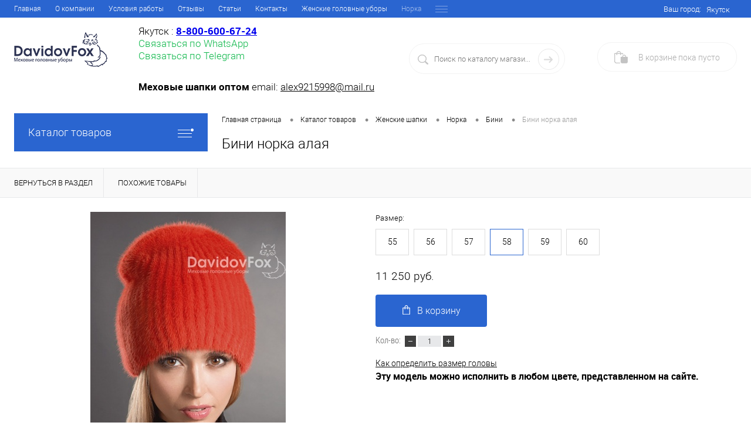

--- FILE ---
content_type: text/html; charset=UTF-8
request_url: https://yakutsk.davidovfox.ru/catalog/zhenskie-shapki-optom/norka/bini/bini_norka_alaya.html
body_size: 21604
content:
<!DOCTYPE html>
<html lang="ru">
    <head>
        <meta charset="UTF-8">
        <META NAME="viewport" content="width=device-width, initial-scale=1.0">
        <link rel="shortcut icon" type="image/x-icon" href="/local/templates/dresscode/images/icons/favicon.ico"/>
        <link rel="apple-touch-icon" sizes="57x57" href="/local/templates/dresscode/images/icons/apple-icon-57x57.png">
        <link rel="apple-touch-icon" sizes="60x60" href="/local/templates/dresscode/images/icons/apple-icon-60x60.png">
        <link rel="apple-touch-icon" sizes="72x72" href="/local/templates/dresscode/images/icons/apple-icon-72x72.png">
        <link rel="apple-touch-icon" sizes="76x76" href="/local/templates/dresscode/images/icons/apple-icon-76x76.png">
        <link rel="apple-touch-icon" sizes="114x114" href="/local/templates/dresscode/images/icons/apple-icon-114x114.png">
        <link rel="apple-touch-icon" sizes="120x120" href="/local/templates/dresscode/images/icons/apple-icon-120x120.png">
        <link rel="apple-touch-icon" sizes="144x144" href="/local/templates/dresscode/images/icons/apple-icon-144x144.png">
        <link rel="apple-touch-icon" sizes="152x152" href="/local/templates/dresscode/images/icons/apple-icon-152x152.png">
        <link rel="apple-touch-icon" sizes="180x180" href="/local/templates/dresscode/images/icons/apple-icon-180x180.png">
        <link rel="icon" type="image/png" sizes="36x36" href="/local/templates/dresscode/images/icons/android-icon-36x36.png">
        <link rel="icon" type="image/png" sizes="48x48" href="/local/templates/dresscode/images/icons/android-icon-48x48.png">
        <link rel="icon" type="image/png" sizes="72x72" href="/local/templates/dresscode/images/icons/android-icon-72x72.png">
        <link rel="icon" type="image/png" sizes="96x96" href="/local/templates/dresscode/images/icons/android-icon-96x96.png">
        <link rel="icon" type="image/png" sizes="144x144" href="/local/templates/dresscode/images/icons/android-icon-144x144.png">
        <link rel="icon" type="image/png" sizes="192x192" href="/local/templates/dresscode/images/icons/android-icon-192x192.png">
        <link rel="manifest" href="/local/templates/dresscode/images/icons/manifest.json">
        <meta name="msapplication-TileColor" content="#ffffff">
        <meta name="msapplication-TileImage" content="/local/templates/dresscode/images/icons/ms-icon-70x70.png">
        <meta name="msapplication-TileImage" content="/local/templates/dresscode/images/icons/ms-icon-144x144.png">
        <meta name="msapplication-TileImage" content="/local/templates/dresscode/images/icons/ms-icon-150x150.png">
        <meta name="msapplication-TileImage" content="/local/templates/dresscode/images/icons/ms-icon-310x310.png">
        <meta name="theme-color" content="#ffffff">
        <meta http-equiv="X-UA-Compatible" content="IE=edge">

        <meta http-equiv="Content-Type" content="text/html; charset=UTF-8" />
<meta name="robots" content="index, follow" />
<meta name="keywords" content="Бини норка алая, купить, от производителя, Якутске" />
<meta name="description" content="У нас вы можете купить шапку «Бини норка алая» — 7 500 руб./шт (оптовая цена)" />
<link rel="canonical" href="https://yakutsk.davidovfox.ru/catalog/zhenskie-shapki-optom/norka/bini/bini_norka_alaya.html" />
<script data-skip-moving="true">(function(w, d, n) {var cl = "bx-core";var ht = d.documentElement;var htc = ht ? ht.className : undefined;if (htc === undefined || htc.indexOf(cl) !== -1){return;}var ua = n.userAgent;if (/(iPad;)|(iPhone;)/i.test(ua)){cl += " bx-ios";}else if (/Windows/i.test(ua)){cl += ' bx-win';}else if (/Macintosh/i.test(ua)){cl += " bx-mac";}else if (/Linux/i.test(ua) && !/Android/i.test(ua)){cl += " bx-linux";}else if (/Android/i.test(ua)){cl += " bx-android";}cl += (/(ipad|iphone|android|mobile|touch)/i.test(ua) ? " bx-touch" : " bx-no-touch");cl += w.devicePixelRatio && w.devicePixelRatio >= 2? " bx-retina": " bx-no-retina";if (/AppleWebKit/.test(ua)){cl += " bx-chrome";}else if (/Opera/.test(ua)){cl += " bx-opera";}else if (/Firefox/.test(ua)){cl += " bx-firefox";}ht.className = htc ? htc + " " + cl : cl;})(window, document, navigator);</script>


<link href="/bitrix/js/ui/design-tokens/dist/ui.design-tokens.min.css?174600075223463" type="text/css"  rel="stylesheet" />
<link href="/bitrix/js/ui/fonts/opensans/ui.font.opensans.min.css?17460007542320" type="text/css"  rel="stylesheet" />
<link href="/bitrix/js/main/popup/dist/main.popup.bundle.min.css?176352616928056" type="text/css"  rel="stylesheet" />
<link href="/bitrix/cache/css/s1/dresscode/page_f65bced77b9e3b47e5e68f40ba46fc8f/page_f65bced77b9e3b47e5e68f40ba46fc8f_v1.css?176603128762118" type="text/css"  rel="stylesheet" />
<link href="/bitrix/cache/css/s1/dresscode/template_c3c37966fabc2cca07b2f69a83accec7/template_c3c37966fabc2cca07b2f69a83accec7_v1.css?1766029788281039" type="text/css"  data-template-style="true" rel="stylesheet" />







        <title>Бини норка алая — 7 500 руб./шт (оптовая цена) | Купить женские шапки оптом в Якутске, ДавыдовФокс</title>

        
        <meta property="og:title" content="Бини норка алая — 7 500 руб./шт (оптовая цена) | Купить женские шапки оптом в Якутске, ДавыдовФокс"/>
        <meta property="og:description" content="У нас вы можете купить шапку «Бини норка алая» — 7 500 руб./шт (оптовая цена)"/>
        <meta property="og:url" content="https://yakutsk.davidovfox.ru/catalog/zhenskie-shapki-optom/norka/bini/bini_norka_alaya.html"/>
        <meta property="og:site_name" content="DAVIDOV FOX"/>
        <meta property="og:locale" content="ru_RU"/>
        <meta property="og:type" content="website"/>
        <meta property="og:image" content="/local/templates/dresscode/images/logo.png"/>
        <meta property="twitter:title" content="Бини норка алая"/>
        <meta property="twitter:description" content="У нас вы можете купить шапку «Бини норка алая» — 7 500 руб./шт (оптовая цена)"/>
        <meta property="twitter:url" content="https://yakutsk.davidovfox.ru/catalog/zhenskie-shapki-optom/norka/bini/bini_norka_alaya.html"/>
        <meta property="twitter:site_name" content="Название компании - для главной/Название услуги - для страницы услуги "/>
        <meta property="twitter:image" content="/local/templates/dresscode/images/logo.png"/>

        <!-- Google Tag Manager -->
<script data-skip-moving='true'>
    function google_tag_manager_1() {
        (function(w,d,s,l,i){w[l]=w[l]||[];w[l].push({'gtm.start':
                new Date().getTime(),event:'gtm.js'});var f=d.getElementsByTagName(s)[0],
            j=d.createElement(s),dl=l!='dataLayer'?'&l='+l:'';j.async=true;j.src=
            'https://www.googletagmanager.com/gtm.js?id='+i+dl;f.parentNode.insertBefore(j,f);
        })(window,document,'script','dataLayer','GTM-M24G8FV');
        
        window.removeEventListener('scroll', google_tag_manager_1);
        document.body.removeEventListener('mousemove', google_tag_manager_1);
    }
//была ошибка, сделал чтобы было после загрузки страницы
window.onload=function(){
    window.addEventListener('scroll', google_tag_manager_1);
    document.body.addEventListener('mousemove', google_tag_manager_1);
}

</script>
<!-- End Google Tag Manager -->    </head>
    <body class="loading  panels_white">
        <!-- Google Tag Manager (noscript) -->
<noscript><iframe src="https://www.googletagmanager.com/ns.html?id=GTM-M24G8FV"
height="0" width="0" style="display:none;visibility:hidden"></iframe></noscript>
<!-- End Google Tag Manager (noscript) -->
        <div id="panel"></div>

        <div id="foundation">
            <div id="topHeader2" class="color_theme">
    <div class="limiter">
        <div class="leftColumn">
            	<ul id="topMenu">
		
							<li><a href="/index.php">Главная</a></li>
			
		
							<li><a href="/about/">О компании</a></li>
			
		
							<li><a href="/about/delivery/">Условия работы</a></li>
			
		
							<li><a href="/reviews/">Отзывы</a></li>
			
		
							<li><a href="/news/">Статьи</a></li>
			
		
							<li><a href="/about/contacts/">Контакты</a></li>
			
		
							<li><a href="/catalog/zhenskie-shapki-optom/">Женские головные уборы</a></li>
			
		
							<li><a class="selected">Норка</a></li>
			
		
							<li><a href="/catalog/zhenskie-shapki-optom/blyufrost/">Блюфрост</a></li>
			
		
							<li><a href="/catalog/zhenskie-shapki-optom/lisa_pesets/">Лиса, песец</a></li>
			
		
							<li><a href="/catalog/zhenskie-shapki-optom/krolik_reks/">Кролик Рекс</a></li>
			
		
							<li><a href="/catalog/muzhskie-shapki-optom/">Мужские головные уборы</a></li>
			
		
							<li><a href="/new/">Новинки</a></li>
			
		
							<li><a href="/popular/">Хит</a></li>
			
		
							<li><a href="/sale/">Акции</a></li>
			
			</ul>
        </div>
        <div class="rightColumn">
            <ul id="topService">
                <!--'start_frame_cache_dynamic_area_yandex'--><li>
    <div class="user-geo-position">
            <div class="user-geo-position-label">
                Ваш город:            </div>
            <div class="user-geo-position-value">
                <a href="#" class="user-geo-position-value-link">
                                            Якутск                                    </a>
            </div>
    </div>
</li>
<li class="null geo-location">
	<div id="geo-location-window" class="hidden">
		<div class="geo-location-window-container">
			<div class="geo-location-window-container-bg">
				<div class="geo-location-window-heading"> Выберите ваш город <a href="#" class="geo-location-window-exit"></a></div>
				<div class="geo-location-window-wp">
											<div class="geo-location-window-list">
															<div class="geo-location-window-list-item">
									<a href="#" class="geo-location-window-list-item-link
                                                                            "
                                                                           data-id="4219" data-parse-value="Новосибирск"><span>Новосибирск</span></a>
								</div>
															<div class="geo-location-window-list-item">
									<a href="#" class="geo-location-window-list-item-link
                                                                            "
                                                                           data-id="4208" data-parse-value="Благовещенск"><span>Благовещенск</span></a>
								</div>
															<div class="geo-location-window-list-item">
									<a href="#" class="geo-location-window-list-item-link
                                                                            "
                                                                           data-id="4209" data-parse-value="Брянск"><span>Брянск</span></a>
								</div>
															<div class="geo-location-window-list-item">
									<a href="#" class="geo-location-window-list-item-link
                                                                            "
                                                                           data-id="4210" data-parse-value="Екатеринбург"><span>Екатеринбург</span></a>
								</div>
															<div class="geo-location-window-list-item">
									<a href="#" class="geo-location-window-list-item-link
                                                                            "
                                                                           data-id="4211" data-parse-value="Иркутск"><span>Иркутск</span></a>
								</div>
															<div class="geo-location-window-list-item">
									<a href="#" class="geo-location-window-list-item-link
                                                                            "
                                                                           data-id="4212" data-parse-value="Оренбург"><span>Оренбург</span></a>
								</div>
															<div class="geo-location-window-list-item">
									<a href="#" class="geo-location-window-list-item-link
                                                                            "
                                                                           data-id="4213" data-parse-value="Тюмень"><span>Тюмень</span></a>
								</div>
															<div class="geo-location-window-list-item">
									<a href="#" class="geo-location-window-list-item-link
                                                                            "
                                                                           data-id="4214" data-parse-value="Улан-Удэ"><span>Улан-Удэ</span></a>
								</div>
															<div class="geo-location-window-list-item">
									<a href="#" class="geo-location-window-list-item-link
                                                                            "
                                                                           data-id="4215" data-parse-value="Чита"><span>Чита</span></a>
								</div>
															<div class="geo-location-window-list-item">
									<a href="#" class="geo-location-window-list-item-link
                                                                            "
                                                                           data-id="4216" data-parse-value="Якутск"><span>Якутск</span></a>
								</div>
															<div class="geo-location-window-list-item">
									<a href="#" class="geo-location-window-list-item-link
                                                                            "
                                                                           data-id="4217" data-parse-value="Санкт-Петербург"><span>Санкт-Петербург</span></a>
								</div>
															<div class="geo-location-window-list-item">
									<a href="#" class="geo-location-window-list-item-link
                                                                            "
                                                                           data-id="4218" data-parse-value="Челябинск"><span>Челябинск</span></a>
								</div>
													</div>
					                                        <input
                                            type="hidden"
                                            class="geo-location-window-search-input"
                                            value="Якутск"
                                                                                                                                >
                                        											<div class="geo-location-window-city-container">
							<div class="geo-location-window-city-label">Сейчас выбран:</div>
							<div class="geo-location-window-city-value">Якутск</div>
						</div>
										<div class="geo-location-window-button-container">
						<a href="#" class="geo-location-window-button">Запомнить город							<span id="geo-location-window-fast-loader">
								<span class="f_circleG" id="frotateG_01"></span>
								<span class="f_circleG" id="frotateG_02"></span>
								<span class="f_circleG" id="frotateG_03"></span>
								<span class="f_circleG" id="frotateG_04"></span>
								<span class="f_circleG" id="frotateG_05"></span>
								<span class="f_circleG" id="frotateG_06"></span>
								<span class="f_circleG" id="frotateG_07"></span>
								<span class="f_circleG" id="frotateG_08"></span>
							</span>
						</a>
					</div>
				</div>
			</div>
		</div>
	</div>
</li>
<!--'end_frame_cache_dynamic_area_yandex'-->            </ul>
        </div>
    </div>
</div>
<div id="subHeader2" class="color_white">
    <div class="limiter">
        <div class="subTable">
            <div class="subTableColumn">
                <div class="subContainer" itemscope itemtype="http://schema.org/Organization">
                    <meta itemprop="name" content="DAVIDOV FOX">
                    <meta itemprop="telephone" content="+7 (913) 921‑59‑98">
                    <meta itemprop="email" content="alex9215998@mail.ru">
                    <span itemprop="address" itemscope itemtype="http://schema.org/PostalAddress">
                        <meta itemprop="streetAddress" content="ул. Гусинобродское шоссе, 68, №В-31">
                        <meta itemprop="postalCode" content="​630039">
                        <meta itemprop="addressLocality" content="Новосибирск">
                    </span>
                    <div id="logo">
                        	<a itemprop="url" href="https://yakutsk.davidovfox.ru"><img src="/local/templates/dresscode/images/logo.png" alt="" itemprop="logo"></a>
                    </div>
                    <div id="topHeading">
                        <div class="heading">
    <div class="heading__phone">
                    Якутск : <span class="heading__phone-item--nsk"><a href="tel:88006006724"><b>8-800-600-67-24</b></a>&nbsp;</span>            </div>
    <div>
        <a class="heading__whatsapp" href="https://wa.me/79139215998/" rel="nofollow" target="_blank">
            Связаться по WhatsApp
        </a>
    </div>
    <a class="heading__whatsapp" href="https://t.me/+6xxSvxs6vzYwNTY6" rel="nofollow" target="_blank">
        Связаться по Telegram
    </a>
</div>
<br>                    </div>
                    <div id="topCallback" class="telephone">
                        <div class="wrap">
                            <div class="nf">
                                                                    <b>Меховые шапки оптом</b>
<span>email: <a href="mailto:alex9215998@mail.ru">alex9215998@mail.ru</a></span>                                                            </div>
                        </div>
                    </div>
                </div>
            </div>
            <div class="subTableColumn">
                <div id="topSearchLine">
                    <div id="topSearch2">
	<form action="/search/" method="GET" id="topSearchForm">
		<div class="searchContainerInner">
			<div class="searchContainer">
				<div class="searchColumn">
					<input type="text" name="q" value="" autocomplete="off" placeholder="Поиск по каталогу магазина" id="searchQuery">
				</div>
				<div class="searchColumn">
					<input type="submit" name="send" value="Y" id="goSearch">
					<input type="hidden" name="r" value="Y">
				</div>
			</div>
		</div>
	</form>
</div>
<div id="searchResult"></div>
<div id="searchOverlap"></div>
                </div>
            </div>
            <div class="subTableColumn">
                <div class="cart">
                    <div id="flushTopCart">
                        <!--'start_frame_cache_FKauiI'--><div class="wrap">
    <a  class="heading ">
        <span class="icon">
            <span class="count">
                                    0
                            </span>
        </span>
        <ins >
                            В корзине <span class="adds">пока</span> пусто                    </ins>
    </a>
</div>
<!--'end_frame_cache_FKauiI'-->                    </div>
                </div>
            </div>
        </div>
    </div>
</div>

            <div id="main" class="color_white">
                <div class="limiter">
                    <div class="compliter">
                                                    <div id="left">
	<a href="/catalog/" class="heading orange menuRolled" id="catalogMenuHeading">Каталог товаров<ins></ins></a>
	<div class="collapsed">
					<ul id="leftMenu">
							<li class="eChild">
					<a href="/catalog/premium/" class="menuLink">
						<span class="tb">
														<span class="tx">
								Премиум							</span>
						</span>
					</a>
											<div class="drop">
																						<ul class="menuItems">
																			<li>
																							<a href="/catalog/premium/kosynki/" class="menuLink">
													<img src="/upload/resize_cache/iblock/d22/190_100_1/r86txl1ulge35q7hb6e97qoquih3710q.jpg" alt="Косынки">
												</a>
																						<a href="/catalog/premium/kosynki/" class="menuLink"><span>Косынки</span><!--<small>3</small>--></a>
										</li>
																													<li>
																							<a href="/catalog/premium/ushanka-sobol/" class="menuLink">
													<img src="/upload/resize_cache/iblock/6f0/190_100_1/x0fb5vyfbplok0iif5go16y74hnizrqt.jpg" alt="Ушанка соболь">
												</a>
																						<a href="/catalog/premium/ushanka-sobol/" class="menuLink"><span>Ушанка соболь</span><!--<small>3</small>--></a>
										</li>
																													<li>
																							<a href="/catalog/premium/kapor/" class="menuLink">
													<img src="/upload/resize_cache/iblock/461/190_100_1/sliej1a2ob8l58wd109sfc62nt1e9af5.jpg" alt="Капор">
												</a>
																						<a href="/catalog/premium/kapor/" class="menuLink"><span>Капор</span><!--<small>15</small>--></a>
										</li>
																													<li>
																							<a href="/catalog/premium/palantin/" class="menuLink">
													<img src="/upload/resize_cache/iblock/2e2/190_100_1/y2ta7dmqn8am0lrlqbbof047wrjtxin2.jpg" alt="Палантин">
												</a>
																						<a href="/catalog/premium/palantin/" class="menuLink"><span>Палантин</span><!--<small>8</small>--></a>
										</li>
																													<li>
																							<a href="/catalog/premium/povyazki/" class="menuLink">
													<img src="/upload/resize_cache/iblock/f90/190_100_1/t5bj1qy2g198dx9dk8iohwjexu5n86ls.jpg" alt="Повязки">
												</a>
																						<a href="/catalog/premium/povyazki/" class="menuLink"><span>Повязки</span><!--<small>4</small>--></a>
										</li>
																													<li>
																							<a href="/catalog/premium/zhilet/" class="menuLink">
													<img src="/upload/resize_cache/iblock/5ab/190_100_1/qlrpn9w4arjlkxj3p167qqcirbgk9v01.jpg" alt="Жилет">
												</a>
																						<a href="/catalog/premium/zhilet/" class="menuLink"><span>Жилет</span><!--<small>3</small>--></a>
										</li>
																													<li>
																							<a href="/catalog/premium/platki/" class="menuLink">
													<img src="/upload/resize_cache/iblock/917/190_100_1/oao0tl38299bkcgltd6qwnpffuvrv84g.jpg" alt="Платки">
												</a>
																						<a href="/catalog/premium/platki/" class="menuLink"><span>Платки</span><!--<small>8</small>--></a>
										</li>
																													<li>
																							<a href="/catalog/premium/sharf/" class="menuLink">
													<img src="/upload/resize_cache/iblock/0f6/190_100_1/hhob8uc1xsvpsa9xryt49pore3egap29.jpg" alt="Шарф">
												</a>
																						<a href="/catalog/premium/sharf/" class="menuLink"><span>Шарф</span><!--<small>1</small>--></a>
										</li>
																													<li>
																							<a href="/catalog/premium/sharf-vorotnik/" class="menuLink">
													<img src="/upload/resize_cache/iblock/b75/190_100_1/8wynsrnxofqvv0ywy9d5gtz71c3cvvtz.jpg" alt="Шарф-воротник">
												</a>
																						<a href="/catalog/premium/sharf-vorotnik/" class="menuLink"><span>Шарф-воротник</span><!--<small>6</small>--></a>
										</li>
																													<li>
																							<a href="/catalog/premium/naushniki/" class="menuLink">
													<img src="/upload/resize_cache/iblock/dd4/190_100_1/h42rs1h9xzsc0ywulkzzw1d8qmznfjnn.jpg" alt="Наушники">
												</a>
																						<a href="/catalog/premium/naushniki/" class="menuLink"><span>Наушники</span><!--<small>2</small>--></a>
										</li>
																											</ul>
																				</div>
									</li>
							<li class="eChild">
					<a href="/catalog/zhenskie-shapki-optom/" class="menuLink">
						<span class="tb">
														<span class="tx">
								Женские головные уборы							</span>
						</span>
					</a>
											<div class="drop">
															<ul class="menuItems">
																			<li>
																							<a href="/catalog/zhenskie-shapki-optom/ushanki_zhenskie_norka/" class="menuLink">
													<img src="/upload/resize_cache/iblock/3ed/190_100_1/3ed3ec7984fbc90a50e1116851cdb8cb.jpg" alt="Ушанки женские Норка">
												</a>
																						<a href="/catalog/zhenskie-shapki-optom/ushanki_zhenskie_norka/" class="menuLink">
												<span>Ушанки женские Норка</span><!--<small>33</small>-->
											</a>

										</li>
																														<li>
																							<a href="/catalog/zhenskie-shapki-optom/komplekty_norka/" class="menuLink">
													<img src="/upload/resize_cache/iblock/2b3/190_100_1/2b3d0e092fc8717649b607e7bb7b7b7e.jpg" alt="Комплекты норка">
												</a>
																						<a href="/catalog/zhenskie-shapki-optom/komplekty_norka/" class="menuLink">
												<span>Комплекты норка</span><!--<small>33</small>-->
											</a>

										</li>
																														<li>
																							<a href="/catalog/zhenskie-shapki-optom/trikotazhnye_s_mekhom_iz_norki/" class="menuLink">
													<img src="/upload/resize_cache/iblock/ec7/190_100_1/ec7529f4cda9959ed0de86f6334047ee.jpg" alt="Норка трикотаж">
												</a>
																						<a href="/catalog/zhenskie-shapki-optom/trikotazhnye_s_mekhom_iz_norki/" class="menuLink">
												<span>Норка трикотаж</span><!--<small>81</small>-->
											</a>

										</li>
																														<li>
																							<a href="/catalog/zhenskie-shapki-optom/platki/" class="menuLink">
													<img src="/upload/resize_cache/iblock/c2b/190_100_1/c2bfc69abde2732fa27c6c2b9cc8b7b3.jpg" alt="Платки">
												</a>
																						<a href="/catalog/zhenskie-shapki-optom/platki/" class="menuLink">
												<span>Платки</span><!--<small>29</small>-->
											</a>

										</li>
																														<li>
																							<a href="/catalog/zhenskie-shapki-optom/norka/" class="menuLink">
													<img src="/upload/resize_cache/iblock/498/190_100_1/4986611036fddf2c7ca0ca79472f671e.jpg" alt="Норка">
												</a>
																						<a href="/catalog/zhenskie-shapki-optom/norka/" class="menuLink">
												<span>Норка</span><!--<small>110</small>-->
											</a>

										</li>
																														<li>
																							<a href="/catalog/zhenskie-shapki-optom/ecomekh/" class="menuLink">
													<img src="/upload/resize_cache/iblock/773/190_100_1/773e6a98ce2470f589952005f98fd6af.jpg" alt="Экомех">
												</a>
																						<a href="/catalog/zhenskie-shapki-optom/ecomekh/" class="menuLink">
												<span>Экомех</span><!--<small>45</small>-->
											</a>

										</li>
																														<li>
																							<a href="/catalog/zhenskie-shapki-optom/tselnaya_norka/" class="menuLink">
													<img src="/upload/resize_cache/iblock/c11/190_100_1/c118e8e8b7df3f315c3c0b52c1ca16a4.png" alt="Цельная норка">
												</a>
																						<a href="/catalog/zhenskie-shapki-optom/tselnaya_norka/" class="menuLink">
												<span>Цельная норка</span><!--<small>4</small>-->
											</a>

										</li>
																														<li>
																							<a href="/catalog/zhenskie-shapki-optom/blyufrost/" class="menuLink">
													<img src="/upload/resize_cache/iblock/0e9/190_100_1/0e90946dafc53c7dac5f08e87bf6e1bd.jpg" alt="Блюфрост">
												</a>
																						<a href="/catalog/zhenskie-shapki-optom/blyufrost/" class="menuLink">
												<span>Блюфрост</span><!--<small>12</small>-->
											</a>

										</li>
																														<li>
																							<a href="/catalog/zhenskie-shapki-optom/lisa_pesets/" class="menuLink">
													<img src="/upload/resize_cache/iblock/77f/190_100_1/77fb9da500ca81b3b94bef525b6b914f.jpg" alt="Лиса, песец">
												</a>
																						<a href="/catalog/zhenskie-shapki-optom/lisa_pesets/" class="menuLink">
												<span>Лиса, песец</span><!--<small>9</small>-->
											</a>

										</li>
																												</ul>
																						<ul class="menuItems">
																			<li>
																							<a href="/catalog/zhenskie-shapki-optom/palantin/" class="menuLink">
													<img src="/upload/resize_cache/iblock/bd7/190_100_1/u5mcw9c06u9zglct5eem9ologh44js5w.jpg" alt="Палантин">
												</a>
																						<a href="/catalog/zhenskie-shapki-optom/palantin/" class="menuLink"><span>Палантин</span><!--<small>14</small>--></a>
										</li>
																											</ul>
																				</div>
									</li>
							<li class="eChild">
					<a href="/catalog/ecomekh/" class="menuLink">
						<span class="tb">
														<span class="tx">
								Экомех							</span>
						</span>
					</a>
											<div class="drop">
															<ul class="menuItems">
																			<li>
																							<a href="/catalog/ecomekh/ushanki_zhenskie_ecomekh/" class="menuLink">
													<img src="/upload/resize_cache/iblock/1e4/190_100_1/1e4a88873da0fd8368a2ea22fcb8b914.jpg" alt="Женские ушанки из экомеха">
												</a>
																						<a href="/catalog/ecomekh/ushanki_zhenskie_ecomekh/" class="menuLink">
												<span>Женские ушанки из экомеха</span><!--<small>31</small>-->
											</a>

										</li>
																														<li>
																							<a href="/catalog/ecomekh/komplekty_ecomekh/" class="menuLink">
													<img src="/upload/resize_cache/iblock/247/190_100_1/24709ff70a6531443c2628e92a86b07f.jpg" alt="Комплекты экомех">
												</a>
																						<a href="/catalog/ecomekh/komplekty_ecomekh/" class="menuLink">
												<span>Комплекты экомех</span><!--<small>54</small>-->
											</a>

										</li>
																														<li>
																							<a href="/catalog/ecomekh/platki_ecomekh/" class="menuLink">
													<img src="/upload/resize_cache/iblock/bef/190_100_1/bef8d2735bdf9366e08c8b2dbcb5d11b.jpg" alt="Платки экомех">
												</a>
																						<a href="/catalog/ecomekh/platki_ecomekh/" class="menuLink">
												<span>Платки экомех</span><!--<small>15</small>-->
											</a>

										</li>
																														<li>
																							<a href="/catalog/ecomekh/ecomekh_celnyi/" class="menuLink">
													<img src="/upload/resize_cache/iblock/eb1/190_100_1/mlrewbz8cn1u8kktmlndqvksy17zhfp4.png" alt="Экомех цельный">
												</a>
																						<a href="/catalog/ecomekh/ecomekh_celnyi/" class="menuLink">
												<span>Экомех цельный</span><!--<small>7</small>-->
											</a>

										</li>
																														<li>
																							<a href="/catalog/ecomekh/shlyapki_i_berety_ecomekh/" class="menuLink">
													<img src="/upload/resize_cache/iblock/dd7/190_100_1/7soujdystucbka4973vsf2cdxe2hunlv.jpg" alt="Шляпки и береты из экомеха">
												</a>
																						<a href="/catalog/ecomekh/shlyapki_i_berety_ecomekh/" class="menuLink">
												<span>Шляпки и береты из экомеха</span><!--<small>47</small>-->
											</a>

										</li>
																												</ul>
																						<ul class="menuItems">
																			<li>
																							<a href="/catalog/ecomekh/rukavichki_ecomekh/" class="menuLink">
													<img src="/upload/resize_cache/iblock/775/190_100_1/bgg44ur3wgnbyi6c29a7gfbm1qpvuxa9.jpg" alt="Варежки экомех">
												</a>
																						<a href="/catalog/ecomekh/rukavichki_ecomekh/" class="menuLink"><span>Варежки экомех</span><!--<small>18</small>--></a>
										</li>
																													<li>
																							<a href="/catalog/ecomekh/sharf-vorotnik-ecomech/" class="menuLink">
													<img src="/upload/resize_cache/iblock/6ac/190_100_1/uzk2uwwsmb3ylw97v12xc3evjpmdvgct.jpg" alt="Шарф-воротник экомех">
												</a>
																						<a href="/catalog/ecomekh/sharf-vorotnik-ecomech/" class="menuLink"><span>Шарф-воротник экомех</span><!--<small>6</small>--></a>
										</li>
																													<li>
																							<a href="/catalog/ecomekh/ecomekh_trikotazh/" class="menuLink">
													<img src="/upload/resize_cache/iblock/25b/190_100_1/25b3f8235f4e28a0bab5c5477912ef66.jpg" alt="Экомех трикотаж">
												</a>
																						<a href="/catalog/ecomekh/ecomekh_trikotazh/" class="menuLink"><span>Экомех трикотаж</span><!--<small>14</small>--></a>
										</li>
																													<li>
																							<a href="/catalog/ecomekh/ecomekh-deti/" class="menuLink">
													<img src="/upload/resize_cache/iblock/141/190_100_1/1415d4971c72e9ab780462222143db77.jpg" alt="Детские головные уборы экомех">
												</a>
																						<a href="/catalog/ecomekh/ecomekh-deti/" class="menuLink"><span>Детские головные уборы экомех</span><!--<small>6</small>--></a>
										</li>
																											</ul>
																				</div>
									</li>
							<li class="eChild">
					<a href="/catalog/muzhskie-shapki-optom/" class="menuLink">
						<span class="tb">
														<span class="tx">
								Мужские головные уборы							</span>
						</span>
					</a>
											<div class="drop">
																						<ul class="menuItems">
																			<li>
																							<a href="/catalog/muzhskie-shapki-optom/vorotnik-kadet/" class="menuLink">
													<img src="/upload/resize_cache/iblock/dde/190_100_1/f1r4u25vkgo7zmpavf37nulkwrfxu2ye.jpg" alt="Воротник кадет">
												</a>
																						<a href="/catalog/muzhskie-shapki-optom/vorotnik-kadet/" class="menuLink"><span>Воротник кадет</span><!--<small>3</small>--></a>
										</li>
																													<li>
																							<a href="/catalog/muzhskie-shapki-optom/muzhskie-shapki/" class="menuLink">
													<img src="/upload/resize_cache/iblock/ba8/190_100_1/cmpoym8255aup93xcihr0qn3p52kmlwc.jpg" alt="Шапки">
												</a>
																						<a href="/catalog/muzhskie-shapki-optom/muzhskie-shapki/" class="menuLink"><span>Шапки</span><!--<small>9</small>--></a>
										</li>
																											</ul>
																				</div>
									</li>
							<li class="eChild">
					<a href="/catalog/detskie-shapki-optom/" class="menuLink">
						<span class="tb">
														<span class="tx">
								Детские головные уборы							</span>
						</span>
					</a>
											<div class="drop">
																						<ul class="menuItems">
																			<li>
																							<a href="/catalog/detskie-shapki-optom/norka/" class="menuLink">
													<img src="/upload/resize_cache/iblock/f71/190_100_1/f71f52917cd649ba8392a2ca556e075a.jpg" alt="Норка">
												</a>
																						<a href="/catalog/detskie-shapki-optom/norka/" class="menuLink"><span>Норка</span><!--<small>15</small>--></a>
										</li>
																													<li>
																							<a href="/catalog/detskie-shapki-optom/ecomekh/" class="menuLink">
													<img src="/upload/resize_cache/iblock/e35/190_100_1/e35e0afd6ef4e1ef12be2307bcf18617.jpg" alt="Экомех">
												</a>
																						<a href="/catalog/detskie-shapki-optom/ecomekh/" class="menuLink"><span>Экомех</span><!--<small>6</small>--></a>
										</li>
																													<li>
																							<a href="/catalog/detskie-shapki-optom/zimnie-dlya-devochek/" class="menuLink">
													<img src="/upload/resize_cache/iblock/974/190_100_1/974d3c2a9aa34a4c7966ba27c01eda6d.jpg" alt="Для девочек">
												</a>
																						<a href="/catalog/detskie-shapki-optom/zimnie-dlya-devochek/" class="menuLink"><span>Для девочек</span><!--<small>13</small>--></a>
										</li>
																													<li>
																							<a href="/catalog/detskie-shapki-optom/zimnie-dlya-malchikov/" class="menuLink">
													<img src="/upload/resize_cache/iblock/6a2/190_100_1/6a2bc54cc115c712bbbfbed09b20b8cb.jpg" alt="Для мальчиков">
												</a>
																						<a href="/catalog/detskie-shapki-optom/zimnie-dlya-malchikov/" class="menuLink"><span>Для мальчиков</span><!--<small>8</small>--></a>
										</li>
																											</ul>
																				</div>
									</li>
							<li class="eChild">
					<a href="/catalog/aksessuary_iz_mekha_i_kozhi/" class="menuLink">
						<span class="tb">
														<span class="tx">
								Аксессуары из меха и кожи							</span>
						</span>
					</a>
											<div class="drop">
																						<ul class="menuItems">
																			<li>
																							<a href="/catalog/aksessuary_iz_mekha_i_kozhi/rukovichki_norka/" class="menuLink">
													<img src="/upload/resize_cache/iblock/4ec/190_100_1/ve6cvn8t9632ve6xnd8qi9ougjy77moa.jpg" alt="Варежки норка">
												</a>
																						<a href="/catalog/aksessuary_iz_mekha_i_kozhi/rukovichki_norka/" class="menuLink"><span>Варежки норка</span><!--<small>39</small>--></a>
										</li>
																													<li>
																							<a href="/catalog/aksessuary_iz_mekha_i_kozhi/kosynka-trikotazh/" class="menuLink">
													<img src="/upload/resize_cache/iblock/878/190_100_1/99nw3kej4eps3tkqiu1qsmw201pjn0vo.jpg" alt="Косынка трикотаж">
												</a>
																						<a href="/catalog/aksessuary_iz_mekha_i_kozhi/kosynka-trikotazh/" class="menuLink"><span>Косынка трикотаж</span><!--<small>16</small>--></a>
										</li>
																													<li>
																							<a href="/catalog/aksessuary_iz_mekha_i_kozhi/manishka/" class="menuLink">
													<img src="/upload/resize_cache/iblock/7b3/190_100_1/7b3d814efde59ecfa38e04fcaf2c2c0b.jpg" alt="Манишка">
												</a>
																						<a href="/catalog/aksessuary_iz_mekha_i_kozhi/manishka/" class="menuLink"><span>Манишка</span><!--<small>19</small>--></a>
										</li>
																													<li>
																							<a href="/catalog/aksessuary_iz_mekha_i_kozhi/mekhovye_pompony/" class="menuLink">
													<img src="/upload/resize_cache/iblock/4c4/190_100_1/4c4da6737ad1360bf69b5ed9cb579957.jpg" alt="Меховые помпоны">
												</a>
																						<a href="/catalog/aksessuary_iz_mekha_i_kozhi/mekhovye_pompony/" class="menuLink"><span>Меховые помпоны</span><!--<small>6</small>--></a>
										</li>
																													<li>
																							<a href="/catalog/aksessuary_iz_mekha_i_kozhi/mitenki/" class="menuLink">
													<img src="/upload/resize_cache/iblock/0ea/190_100_1/v0nvmj64jzvz9r3tfbpqzkymybg7306o.jpg" alt="Митенки">
												</a>
																						<a href="/catalog/aksessuary_iz_mekha_i_kozhi/mitenki/" class="menuLink"><span>Митенки</span><!--<small>7</small>--></a>
										</li>
																													<li>
																							<a href="/catalog/aksessuary_iz_mekha_i_kozhi/vorotnik_norka/" class="menuLink">
													<img src="/upload/resize_cache/iblock/372/190_100_1/3726b2bda4998a8fee84e5ffe5adf0d4.jpg" alt="Шарф-воротник">
												</a>
																						<a href="/catalog/aksessuary_iz_mekha_i_kozhi/vorotnik_norka/" class="menuLink"><span>Шарф-воротник</span><!--<small>10</small>--></a>
										</li>
																											</ul>
																				</div>
									</li>
							<li class="eChild">
					<a href="/catalog/mekh-i-shkury/" class="menuLink">
						<span class="tb">
														<span class="tx">
								Мех и шкуры							</span>
						</span>
					</a>
											<div class="drop">
															<ul class="menuItems">
																			<li>
																							<a href="/catalog/mekh-i-shkury/mekh-norki/" class="menuLink">
													<img src="/upload/resize_cache/iblock/afd/190_100_1/afdbe55f5ef2a6ef6ec8d03b22ae074c.jpg" alt="Мех норки">
												</a>
																						<a href="/catalog/mekh-i-shkury/mekh-norki/" class="menuLink">
												<span>Мех норки</span><!--<small>7</small>-->
											</a>

										</li>
																														<li>
																							<a href="/catalog/mekh-i-shkury/mekh-sobolya/" class="menuLink">
													<img src="/upload/resize_cache/iblock/9ea/190_100_1/9eae70c69a823dbbc2d71e4a9ee86133.jpg" alt="Мех соболя">
												</a>
																						<a href="/catalog/mekh-i-shkury/mekh-sobolya/" class="menuLink">
												<span>Мех соболя</span><!--<small>2</small>-->
											</a>

										</li>
																														<li>
																							<a href="/catalog/mekh-i-shkury/mekh-lisy-pesca-enota/" class="menuLink">
													<img src="/upload/resize_cache/iblock/000/190_100_1/0007bbbd57446487683f74d84487906c.jpg" alt="Мех лисы, песца, енота">
												</a>
																						<a href="/catalog/mekh-i-shkury/mekh-lisy-pesca-enota/" class="menuLink">
												<span>Мех лисы, песца, енота</span><!--<small>17</small>-->
											</a>

										</li>
																												</ul>
																											</div>
									</li>
							<li>
					<a href="/catalog/unty/" class="menuLink">
						<span class="tb">
														<span class="tx">
								Унты							</span>
						</span>
					</a>
									</li>
							<li>
					<a href="/catalog/shubnye-nabory/" class="menuLink">
						<span class="tb">
														<span class="tx">
								Шубные наборы из соболя							</span>
						</span>
					</a>
									</li>
					</ul>
				<ul id="subLeftMenu">

									<li><a href="/discount/" style="color: #e02e2e  !important;">Распродажа</a></li>
						
		
	</ul>
	</div>
			<div class="hiddenZone">
		<div id="specialBlockMoveContainer"></div>
        <a href="/about/delivery/" class="working_conditions">Условия работы</a>
        <ul class="advantages-list">
<li><div class="img"><img src="/local/templates/dresscode/images/advantage-icon-08.png" alt=""></div>Товарный знак<br>зарегистрирован</li>
            <li><div class="img"><img src="/local/templates/dresscode/images/advantage-icon-01.png" alt=""></div>Только<br>натуральный мех</li>
            <li><div class="img"><img src="/local/templates/dresscode/images/advantage-icon-02.png" alt=""></div>Широкий ассортимент актуальных моделей</li>
            <li><div class="img"><img src="/local/templates/dresscode/images/advantage-icon-03.png" alt=""></div>Более 60&nbsp;модных расцветок</li>
            <li><div class="img"><img src="/local/templates/dresscode/images/advantage-icon-04.png" alt=""></div>Производство на&nbsp;немецком оборудовании</li>
            <li><div class="img"><img src="/local/templates/dresscode/images/advantage-icon-05.png" alt=""></div>Доверие более 1000 оптовиков в&nbsp;Росии и&nbsp;СНГ</li>
            <li><div class="img"><img src="/local/templates/dresscode/images/advantage-icon-06.png" alt=""></div>Без брака<br>и&nbsp;пересорта</li>
			<li><div class="img"><img src="/local/templates/dresscode/images/advantage-icon-07.png" alt=""></div>Более 18 лет<br>на&nbsp;меховом рынке</li>
        </ul>
			<div class="sideBlock" id="newsBlock">
		<a class="heading" href="/news/">Новости</a>
		<div class="sideBlockContent">
											<div class="newsPreview" id="bx_3218110189_18987">
										<div class="newsOverview">
													<span>12.11.2025</span>
												<a href="/news/davidov-fox-na-kanale-rossiya-1/" class="newsTitle">DAVIDOV FOX на&nbsp;телеканале &laquo;Россия-1&raquo;</a>
													<div class="preText">
								Недавно на&nbsp;телеканале &laquo;Россия-1&raquo; в&nbsp;передаче &laquo;Утро России&raquo; вышел сюжет о&nbsp;шапках, их&nbsp;выборе и&nbsp;ценообразовании. В&nbsp;репортаже поучаствовал Алексей Давыдов&nbsp;&mdash; руководитель DAVIDOV FOX,&nbsp;&mdash; и&nbsp;рассказал, какой путь проходит мех до&nbsp;того, как превратиться в&nbsp;полноценный головной убор.							</div>
											</div>
				</div>
											<div class="newsPreview" id="bx_3218110189_1891">
										<div class="newsOverview">
												<a href="/news/meh-krolika-reksa/" class="newsTitle">Мех кролика Рекса</a>
													<div class="preText">
								<p>Кролики породы Рекс были выведены в&nbsp;начале&nbsp;XX века во&nbsp;Франции. Свое название они получили за&nbsp;удивительный мех, ведь &laquo;Рекс&raquo; в&nbsp;переводе с&nbsp;латинского языка означает &laquo;король&raquo;.</p>							</div>
											</div>
				</div>
											<div class="newsPreview" id="bx_3218110189_1890">
										<div class="newsOverview">
												<a href="/news/meh-norki/" class="newsTitle">Мех норки</a>
													<div class="preText">
								<p>Мех норки используется для пошива головных уборов с&nbsp;давних времен. И&nbsp;это не&nbsp;случайно. Шкурки норки отличаются прочностью, а&nbsp;мех&nbsp;&mdash; густотой и&nbsp;мягкостью. Готовые изделия из&nbsp;норки обладают прекрасными эстетическими свойствами.</p>							</div>
											</div>
				</div>
					
		</div>
	</div>
		<div id="subscribe" class="sideBlock">
		    <div class="sideBlockContent">
			    <a class="heading" href="/personal/subscribe/">Подписка на новости магазина</a>
<p class="copy">Подпишитесь на рассылку и получайте свежие новости и акции нашего магазина. </p>				<div id="comp_7f4ecb4765e8c5aea27f4d3352967025"><form action="/personal/subscribe/subscr_edit.php">
			<div class="hidden">
			<label for="sf_RUB_ID_1">
				<input type="checkbox" name="sf_RUB_ID[]" id="sf_RUB_ID_1" value="1" checked /> Новости магазина			</label>
		</div>
		<input type="text" name="sf_EMAIL" size="20" value="" placeholder="Адрес электронной почты" class="field">
	<input type="submit" name="OK" value="Подписаться" class="submit">
</form>
</div>			</div>
		</div>
	</div>
</div>                        
                        <div id="right">
                                                            <div id="breadcrumbs"><ul itemscope itemtype="http://schema.org/BreadcrumbList"><li itemprop="itemListElement" itemscope itemtype="http://schema.org/ListItem"><meta itemprop="position" content="1">      <a href="/" title="Главная страница" itemprop="item">          <span itemprop="name">Главная страница</span>      </a>   </li>   <li><span class="arrow"> &bull; </span></li><li itemprop="itemListElement" itemscope itemtype="http://schema.org/ListItem"><meta itemprop="position" content="2">      <a href="/catalog/" title="Каталог товаров" itemprop="item">          <span itemprop="name">Каталог товаров</span>      </a>   </li>   <li><span class="arrow"> &bull; </span></li><li itemprop="itemListElement" itemscope itemtype="http://schema.org/ListItem"><meta itemprop="position" content="3">      <a href="/catalog/zhenskie-shapki-optom/" title="Женские шапки






" itemprop="item">          <span itemprop="name">Женские шапки






</span>      </a>   </li>   <li><span class="arrow"> &bull; </span></li><li itemprop="itemListElement" itemscope itemtype="http://schema.org/ListItem"><meta itemprop="position" content="4">      <a href="/catalog/zhenskie-shapki-optom/norka/" title="Норка" itemprop="item">          <span itemprop="name">Норка</span>      </a>   </li>   <li><span class="arrow"> &bull; </span></li><li itemprop="itemListElement" itemscope itemtype="http://schema.org/ListItem"><meta itemprop="position" content="5">      <a href="/catalog/zhenskie-shapki-optom/norka/bini/" title="Бини" itemprop="item">          <span itemprop="name">Бини</span>      </a>   </li>   <li><span class="arrow"> &bull; </span></li><li itemprop="itemListElement" itemscope itemtype="http://schema.org/ListItem"><meta itemprop="position" content="6"><meta itemprop="item" content="https://yakutsk.davidovfox.ru/catalog/zhenskie-shapki-optom/norka/bini/bini_norka_alaya.html"><span class="changeName" itemprop="name">Бини норка алая</span></li></ul></div>                                <div class="catalog_page">


<h1 class="changeName">Бини норка алая</h1>
</div></div></div></div></div></div><div id="bx_117848907_1997">
	<div
		id="catalogElement"
		class="item elementSku"
		data-product-id="2003"
		data-iblock-id="11"
		data-prop-id="69"
		data-hide-measure="N"
		data-price-code="BASE"
	>
		<div id="elementSmallNavigation">
							<div class="tabs">
											<div class="tab" data-id=""><a href="/catalog/zhenskie-shapki-optom/norka/bini/"><span>Вернуться в раздел</span></a></div>
											<div class="tab" data-id="similar"><a href="#"><span>Похожие товары</span></a></div>
									</div>
					</div>
		<div id="tableContainer">
			<div id="elementNavigation" class="column">
									<div class="tabs">
													<div class="tab" data-id=""><a href="/catalog/zhenskie-shapki-optom/norka/bini/">Вернуться в раздел<img src="/local/templates/dresscode/images/elementNavIco1.png" alt="Вернуться в раздел"></a></div>
													<div class="tab" data-id="similar"><a href="#">Похожие товары<img src="/local/templates/dresscode/images/elementNavIco6.png" alt="Похожие товары"></a></div>
											</div>
							</div>
			<div id="elementContainer" class="column">
				<div class="mainContainer">
					<div class="col">
																			<div id="pictureContainer">
								<div class="pictureSlider">
																			<div class="item">
											<a href="/upload/resize_cache/iblock/8a4/400_600_1544581ed3c0d3bb24a5986bb451a3d3d/8a43915c5bbef4f80980ddff265fdafa.jpg" title="Увеличить"  class="zoom" data-small-picture="/upload/resize_cache/iblock/8a4/50_50_1/8a43915c5bbef4f80980ddff265fdafa.jpg" data-large-picture="/upload/resize_cache/iblock/8a4/400_600_1544581ed3c0d3bb24a5986bb451a3d3d/8a43915c5bbef4f80980ddff265fdafa.jpg">
												<img src="/upload/resize_cache/iblock/8a4/500_500_1544581ed3c0d3bb24a5986bb451a3d3d/8a43915c5bbef4f80980ddff265fdafa.jpg" alt="Бини норка алая" title="Бини норка алая">
											</a>
										</div>
																			<div class="item">
											<a href="/upload/resize_cache/iblock/0a3/400_600_1544581ed3c0d3bb24a5986bb451a3d3d/0a310b3885d348d727a2c1e9e138437d.jpg" title="Увеличить"  class="zoom" data-small-picture="/upload/resize_cache/iblock/0a3/50_50_1/0a310b3885d348d727a2c1e9e138437d.jpg" data-large-picture="/upload/resize_cache/iblock/0a3/400_600_1544581ed3c0d3bb24a5986bb451a3d3d/0a310b3885d348d727a2c1e9e138437d.jpg">
												<img src="/upload/resize_cache/iblock/0a3/500_500_1544581ed3c0d3bb24a5986bb451a3d3d/0a310b3885d348d727a2c1e9e138437d.jpg" alt="" title="">
											</a>
										</div>
																			<div class="item">
											<a href="/upload/resize_cache/iblock/f51/400_600_1544581ed3c0d3bb24a5986bb451a3d3d/f51845935b78f11ef94f9c2ec3c55aaf.jpg" title="Увеличить"  class="zoom" data-small-picture="/upload/resize_cache/iblock/f51/50_50_1/f51845935b78f11ef94f9c2ec3c55aaf.jpg" data-large-picture="/upload/resize_cache/iblock/f51/400_600_1544581ed3c0d3bb24a5986bb451a3d3d/f51845935b78f11ef94f9c2ec3c55aaf.jpg">
												<img src="/upload/resize_cache/iblock/f51/500_500_1544581ed3c0d3bb24a5986bb451a3d3d/f51845935b78f11ef94f9c2ec3c55aaf.jpg" alt="" title="">
											</a>
										</div>
																	</div>
							</div>
								<div id="moreImagesCarousel">
									<div class="carouselWrapper">
										<div class="slideBox">
																																				<div class="item">
														<a href="/upload/resize_cache/iblock/8a4/400_600_1544581ed3c0d3bb24a5986bb451a3d3d/8a43915c5bbef4f80980ddff265fdafa.jpg" data-large-picture="/upload/resize_cache/iblock/8a4/400_600_1544581ed3c0d3bb24a5986bb451a3d3d/8a43915c5bbef4f80980ddff265fdafa.jpg" data-small-picture="/upload/resize_cache/iblock/8a4/50_50_1/8a43915c5bbef4f80980ddff265fdafa.jpg">
															<img src="/upload/resize_cache/iblock/8a4/50_50_1/8a43915c5bbef4f80980ddff265fdafa.jpg" alt="">
														</a>
													</div>
																									<div class="item">
														<a href="/upload/resize_cache/iblock/0a3/400_600_1544581ed3c0d3bb24a5986bb451a3d3d/0a310b3885d348d727a2c1e9e138437d.jpg" data-large-picture="/upload/resize_cache/iblock/0a3/400_600_1544581ed3c0d3bb24a5986bb451a3d3d/0a310b3885d348d727a2c1e9e138437d.jpg" data-small-picture="/upload/resize_cache/iblock/0a3/50_50_1/0a310b3885d348d727a2c1e9e138437d.jpg">
															<img src="/upload/resize_cache/iblock/0a3/50_50_1/0a310b3885d348d727a2c1e9e138437d.jpg" alt="">
														</a>
													</div>
																									<div class="item">
														<a href="/upload/resize_cache/iblock/f51/400_600_1544581ed3c0d3bb24a5986bb451a3d3d/f51845935b78f11ef94f9c2ec3c55aaf.jpg" data-large-picture="/upload/resize_cache/iblock/f51/400_600_1544581ed3c0d3bb24a5986bb451a3d3d/f51845935b78f11ef94f9c2ec3c55aaf.jpg" data-small-picture="/upload/resize_cache/iblock/f51/50_50_1/f51845935b78f11ef94f9c2ec3c55aaf.jpg">
															<img src="/upload/resize_cache/iblock/f51/50_50_1/f51845935b78f11ef94f9c2ec3c55aaf.jpg" alt="">
														</a>
													</div>
																																	</div>
									</div>
									<div class="controls">
										<a href="#" id="moreImagesLeftButton"></a>
										<a href="#" id="moreImagesRightButton"></a>
									</div>
								</div>
											</div>
					<div class="col">
						<div id="smallElementTools">
								<div class="mainTool" data-session-link="" data-fuser="2017212">
		<div class="article hidden">
			Артикул: <span class="changeArticle" data-first-value=""></span>
		</div>

														                                                                <div class="retail-price changeRetailPrice">
                            11 250 руб.<!--                            <span class="measure"> / --><!--</span>.-->
                        </div>
                    									
		<div class="row">
											<a href="#" class="addCart changeID changeCart" data-id="1997"><img src="/local/templates/dresscode/images/incart.png" alt="В корзину" class="icon">В корзину</a>
								</div>
					<div class="qtyBlock countQuantityItem">
				<label class="label">Кол-во: </label>
				<a href="#" class="minus" data-id="1"></a>
				<input name="qty" type="text" value="1" class="qty" data-max-quantity="0" data-id="1" data-ratio="1">
				<a href="#" class="plus" data-id="1"></a>
			</div>
				<div class="additional">
			<a class="fancybox sizePopup" href="/local/templates/dresscode/images/defineHeadSize.jpg">Как определить размер головы</a>
		</div>
	</div>						</div>
																																																																																		<div class="elementSkuProperty" data-name="SIZE_CLOTHES" data-level="1" data-highload="N">
												<div class="elementSkuPropertyName">Размер:</div>
												<ul class="elementSkuPropertyList">
																											<li class="elementSkuPropertyValue" data-name="SIZE_CLOTHES" data-value="55">
															<a href="#" class="elementSkuPropertyLink">
																																	55																															</a>
														</li>
																											<li class="elementSkuPropertyValue" data-name="SIZE_CLOTHES" data-value="56">
															<a href="#" class="elementSkuPropertyLink">
																																	56																															</a>
														</li>
																											<li class="elementSkuPropertyValue" data-name="SIZE_CLOTHES" data-value="57">
															<a href="#" class="elementSkuPropertyLink">
																																	57																															</a>
														</li>
																											<li class="elementSkuPropertyValue selected" data-name="SIZE_CLOTHES" data-value="58">
															<a href="#" class="elementSkuPropertyLink">
																																	58																															</a>
														</li>
																											<li class="elementSkuPropertyValue" data-name="SIZE_CLOTHES" data-value="59">
															<a href="#" class="elementSkuPropertyLink">
																																	59																															</a>
														</li>
																											<li class="elementSkuPropertyValue" data-name="SIZE_CLOTHES" data-value="60">
															<a href="#" class="elementSkuPropertyLink">
																																	60																															</a>
														</li>
																									</ul>
											</div>
																																																											                        <div id="elementTools" class="column">
                            <div class="fixContainer">
                                	<div class="mainTool" data-session-link="" data-fuser="2017212">
		<div class="article hidden">
			Артикул: <span class="changeArticle" data-first-value=""></span>
		</div>

														                                                                <div class="retail-price changeRetailPrice">
                            11 250 руб.<!--                            <span class="measure"> / --><!--</span>.-->
                        </div>
                    									
		<div class="row">
											<a href="#" class="addCart changeID changeCart" data-id="1997"><img src="/local/templates/dresscode/images/incart.png" alt="В корзину" class="icon">В корзину</a>
								</div>
					<div class="qtyBlock countQuantityItem">
				<label class="label">Кол-во: </label>
				<a href="#" class="minus" data-id="1"></a>
				<input name="qty" type="text" value="1" class="qty" data-max-quantity="0" data-id="1" data-ratio="1">
				<a href="#" class="plus" data-id="1"></a>
			</div>
				<div class="additional">
			<a class="fancybox sizePopup" href="/local/templates/dresscode/images/defineHeadSize.jpg">Как определить размер головы</a>
		</div>
	</div>                            </div>
                        </div>
                                                    <div class="customColorNote detail">
                                Эту модель можно исполнить в&nbsp;любом цвете, представленном на&nbsp;сайте.
                            </div>
                        					</div>
				</div>
										        		        		            						        	<div id="similar">
						<div class="heading">Похожие товары (8)</div>
							<div class="items productList" itemscope itemtype="http://schema.org/ItemList">
								<div class="item product sku"
                id="bx_3966226736_1990"
                itemprop="itemListElement" itemscope itemtype="http://schema.org/ListItem"
                data-product-id="1996"
                data-iblock-id="11"
                data-prop-id="69"
                data-product-width="300" data-product-height="450" data-hide-measure=""
                data-price-code="BASE"
            >
                <meta itemprop="position" content="1">
				<div class="tabloid"  data-session-link="" data-fuser="2017212">
					<a href="#" class="removeFromWishlist" data-id="1996"></a>
										<a href="/catalog/zhenskie-shapki-optom/norka/bini/bini_norka_dymchataya_roza.html" class="picture">
						<img src="/upload/resize_cache/iblock/d9f/300_450_1be8e11a8b74a060da1dedf4cb4734be8/d9fa1b28c12dd3ef012fa56d9fec9547.jpg"
                             alt="Бини норка дымчатая роза"
                             title="Бини норка дымчатая роза"
                        >
						<span class="getFastView" data-id="1990">Быстрый просмотр</span>
					</a>
					<a href="/catalog/zhenskie-shapki-optom/norka/bini/bini_norka_dymchataya_roza.html" class="name"><span class="middle">Бини норка дымчатая роза</span></a>
                    <div>
                        <a href="https://yakutsk.davidovfox.ru/catalog/zhenskie-shapki-optom/norka/bini/bini_norka_dymchataya_roza.html" itemprop="url"></a>
                        															
                                    								                                                                                                                    <p class="retail-price">11 250 руб.<span class="measure"> / шт.</span></p>
                                    								<a href="#" class="addCart" data-id="1990"><img src="/local/templates/dresscode/images/incart.png" alt="" class="icon">В корзину</a>
							                                            </div>
																																																														<div class="skuProperty" data-name="SIZE_CLOTHES" data-level="1" data-highload="N">
											<div class="skuPropertyName">Размер</div>
											<ul class="skuPropertyList">
																									<li class="skuPropertyValue" data-name="SIZE_CLOTHES" data-value="55">
														<a href="#" class="skuPropertyLink">
																															55																													</a>
													</li>
																									<li class="skuPropertyValue" data-name="SIZE_CLOTHES" data-value="56">
														<a href="#" class="skuPropertyLink">
																															56																													</a>
													</li>
																									<li class="skuPropertyValue" data-name="SIZE_CLOTHES" data-value="57">
														<a href="#" class="skuPropertyLink">
																															57																													</a>
													</li>
																									<li class="skuPropertyValue selected" data-name="SIZE_CLOTHES" data-value="58">
														<a href="#" class="skuPropertyLink">
																															58																													</a>
													</li>
																									<li class="skuPropertyValue" data-name="SIZE_CLOTHES" data-value="59">
														<a href="#" class="skuPropertyLink">
																															59																													</a>
													</li>
																									<li class="skuPropertyValue" data-name="SIZE_CLOTHES" data-value="60">
														<a href="#" class="skuPropertyLink">
																															60																													</a>
													</li>
																							</ul>
										</div>
																																																								</div>
			</div>
								<div class="item product sku"
                id="bx_3966226736_2060"
                itemprop="itemListElement" itemscope itemtype="http://schema.org/ListItem"
                data-product-id="2066"
                data-iblock-id="11"
                data-prop-id="69"
                data-product-width="300" data-product-height="450" data-hide-measure=""
                data-price-code="BASE"
            >
                <meta itemprop="position" content="2">
				<div class="tabloid"  data-session-link="" data-fuser="2017212">
					<a href="#" class="removeFromWishlist" data-id="2066"></a>
										<a href="/catalog/zhenskie-shapki-optom/norka/bini/bini_norka_sliva.html" class="picture">
						<img src="/upload/resize_cache/iblock/5de/300_450_1be8e11a8b74a060da1dedf4cb4734be8/5de7c36ad54bbf63f1e98bc5ba0ec1fc.jpg"
                             alt="Бини норка слива"
                             title="Бини норка слива"
                        >
						<span class="getFastView" data-id="2060">Быстрый просмотр</span>
					</a>
					<a href="/catalog/zhenskie-shapki-optom/norka/bini/bini_norka_sliva.html" class="name"><span class="middle">Бини норка слива</span></a>
                    <div>
                        <a href="https://yakutsk.davidovfox.ru/catalog/zhenskie-shapki-optom/norka/bini/bini_norka_sliva.html" itemprop="url"></a>
                        															
                                    								                                                                                                                    <p class="retail-price">11 250 руб.<span class="measure"> / шт.</span></p>
                                    								<a href="#" class="addCart" data-id="2060"><img src="/local/templates/dresscode/images/incart.png" alt="" class="icon">В корзину</a>
							                                            </div>
																																																														<div class="skuProperty" data-name="SIZE_CLOTHES" data-level="1" data-highload="N">
											<div class="skuPropertyName">Размер</div>
											<ul class="skuPropertyList">
																									<li class="skuPropertyValue" data-name="SIZE_CLOTHES" data-value="55">
														<a href="#" class="skuPropertyLink">
																															55																													</a>
													</li>
																									<li class="skuPropertyValue" data-name="SIZE_CLOTHES" data-value="56">
														<a href="#" class="skuPropertyLink">
																															56																													</a>
													</li>
																									<li class="skuPropertyValue" data-name="SIZE_CLOTHES" data-value="57">
														<a href="#" class="skuPropertyLink">
																															57																													</a>
													</li>
																									<li class="skuPropertyValue selected" data-name="SIZE_CLOTHES" data-value="58">
														<a href="#" class="skuPropertyLink">
																															58																													</a>
													</li>
																									<li class="skuPropertyValue" data-name="SIZE_CLOTHES" data-value="59">
														<a href="#" class="skuPropertyLink">
																															59																													</a>
													</li>
																									<li class="skuPropertyValue" data-name="SIZE_CLOTHES" data-value="60">
														<a href="#" class="skuPropertyLink">
																															60																													</a>
													</li>
																							</ul>
										</div>
																																																								</div>
			</div>
								<div class="item product sku"
                id="bx_3966226736_2025"
                itemprop="itemListElement" itemscope itemtype="http://schema.org/ListItem"
                data-product-id="2031"
                data-iblock-id="11"
                data-prop-id="69"
                data-product-width="300" data-product-height="450" data-hide-measure=""
                data-price-code="BASE"
            >
                <meta itemprop="position" content="3">
				<div class="tabloid"  data-session-link="" data-fuser="2017212">
					<a href="#" class="removeFromWishlist" data-id="2031"></a>
										<a href="/catalog/zhenskie-shapki-optom/norka/bini/bini_norka_indigo.html" class="picture">
						<img src="/upload/resize_cache/iblock/a34/300_450_1be8e11a8b74a060da1dedf4cb4734be8/a343977bed821848da33a3b5c4817d95.jpg"
                             alt="Бини норка индиго"
                             title="Бини норка индиго"
                        >
						<span class="getFastView" data-id="2025">Быстрый просмотр</span>
					</a>
					<a href="/catalog/zhenskie-shapki-optom/norka/bini/bini_norka_indigo.html" class="name"><span class="middle">Бини норка индиго</span></a>
                    <div>
                        <a href="https://yakutsk.davidovfox.ru/catalog/zhenskie-shapki-optom/norka/bini/bini_norka_indigo.html" itemprop="url"></a>
                        															
                                    								                                                                                                                    <p class="retail-price">11 250 руб.<span class="measure"> / шт.</span></p>
                                    								<a href="#" class="addCart" data-id="2025"><img src="/local/templates/dresscode/images/incart.png" alt="" class="icon">В корзину</a>
							                                            </div>
																																																														<div class="skuProperty" data-name="SIZE_CLOTHES" data-level="1" data-highload="N">
											<div class="skuPropertyName">Размер</div>
											<ul class="skuPropertyList">
																									<li class="skuPropertyValue" data-name="SIZE_CLOTHES" data-value="55">
														<a href="#" class="skuPropertyLink">
																															55																													</a>
													</li>
																									<li class="skuPropertyValue" data-name="SIZE_CLOTHES" data-value="56">
														<a href="#" class="skuPropertyLink">
																															56																													</a>
													</li>
																									<li class="skuPropertyValue" data-name="SIZE_CLOTHES" data-value="57">
														<a href="#" class="skuPropertyLink">
																															57																													</a>
													</li>
																									<li class="skuPropertyValue selected" data-name="SIZE_CLOTHES" data-value="58">
														<a href="#" class="skuPropertyLink">
																															58																													</a>
													</li>
																									<li class="skuPropertyValue" data-name="SIZE_CLOTHES" data-value="59">
														<a href="#" class="skuPropertyLink">
																															59																													</a>
													</li>
																									<li class="skuPropertyValue" data-name="SIZE_CLOTHES" data-value="60">
														<a href="#" class="skuPropertyLink">
																															60																													</a>
													</li>
																							</ul>
										</div>
																																																								</div>
			</div>
								<div class="item product sku"
                id="bx_3966226736_2004"
                itemprop="itemListElement" itemscope itemtype="http://schema.org/ListItem"
                data-product-id="2010"
                data-iblock-id="11"
                data-prop-id="69"
                data-product-width="300" data-product-height="450" data-hide-measure=""
                data-price-code="BASE"
            >
                <meta itemprop="position" content="4">
				<div class="tabloid"  data-session-link="" data-fuser="2017212">
					<a href="#" class="removeFromWishlist" data-id="2010"></a>
										<a href="/catalog/zhenskie-shapki-optom/norka/bini/bini_norka_blek.html" class="picture">
						<img src="/upload/resize_cache/iblock/dfb/300_450_1be8e11a8b74a060da1dedf4cb4734be8/dfb37b603a125cc8f29ab5546e45e1c5.jpg"
                             alt="Бини норка блэк"
                             title="Бини норка блэк"
                        >
						<span class="getFastView" data-id="2004">Быстрый просмотр</span>
					</a>
					<a href="/catalog/zhenskie-shapki-optom/norka/bini/bini_norka_blek.html" class="name"><span class="middle">Бини норка блэк</span></a>
                    <div>
                        <a href="https://yakutsk.davidovfox.ru/catalog/zhenskie-shapki-optom/norka/bini/bini_norka_blek.html" itemprop="url"></a>
                        															
                                    								                                                                                                                    <p class="retail-price">11 250 руб.<span class="measure"> / шт.</span></p>
                                    								<a href="#" class="addCart" data-id="2004"><img src="/local/templates/dresscode/images/incart.png" alt="" class="icon">В корзину</a>
							                                            </div>
																																																														<div class="skuProperty" data-name="SIZE_CLOTHES" data-level="1" data-highload="N">
											<div class="skuPropertyName">Размер</div>
											<ul class="skuPropertyList">
																									<li class="skuPropertyValue" data-name="SIZE_CLOTHES" data-value="55">
														<a href="#" class="skuPropertyLink">
																															55																													</a>
													</li>
																									<li class="skuPropertyValue" data-name="SIZE_CLOTHES" data-value="56">
														<a href="#" class="skuPropertyLink">
																															56																													</a>
													</li>
																									<li class="skuPropertyValue" data-name="SIZE_CLOTHES" data-value="57">
														<a href="#" class="skuPropertyLink">
																															57																													</a>
													</li>
																									<li class="skuPropertyValue selected" data-name="SIZE_CLOTHES" data-value="58">
														<a href="#" class="skuPropertyLink">
																															58																													</a>
													</li>
																									<li class="skuPropertyValue" data-name="SIZE_CLOTHES" data-value="59">
														<a href="#" class="skuPropertyLink">
																															59																													</a>
													</li>
																									<li class="skuPropertyValue" data-name="SIZE_CLOTHES" data-value="60">
														<a href="#" class="skuPropertyLink">
																															60																													</a>
													</li>
																							</ul>
										</div>
																																																								</div>
			</div>
								<div class="item product sku"
                id="bx_3966226736_2348"
                itemprop="itemListElement" itemscope itemtype="http://schema.org/ListItem"
                data-product-id="2353"
                data-iblock-id="11"
                data-prop-id="69"
                data-product-width="300" data-product-height="450" data-hide-measure=""
                data-price-code="BASE"
            >
                <meta itemprop="position" content="5">
				<div class="tabloid"  data-session-link="" data-fuser="2017212">
					<a href="#" class="removeFromWishlist" data-id="2353"></a>
										<a href="/catalog/zhenskie-shapki-optom/norka/bini/bini_norka_belyy_zhemchug.html" class="picture">
						<img src="/upload/resize_cache/iblock/a81/300_450_1be8e11a8b74a060da1dedf4cb4734be8/a8101a9d23c0f7a9eedc8c00f35d07e0.jpg"
                             alt="Бини норка розовый жемчуг"
                             title="Бини норка розовый жемчуг"
                        >
						<span class="getFastView" data-id="2348">Быстрый просмотр</span>
					</a>
					<a href="/catalog/zhenskie-shapki-optom/norka/bini/bini_norka_belyy_zhemchug.html" class="name"><span class="middle">Бини норка розовый жемчуг</span></a>
                    <div>
                        <a href="https://yakutsk.davidovfox.ru/catalog/zhenskie-shapki-optom/norka/bini/bini_norka_belyy_zhemchug.html" itemprop="url"></a>
                        															
                                    								                                                                                                                    <p class="retail-price">11 250 руб.<span class="measure"> / шт.</span></p>
                                    								<a href="#" class="addCart" data-id="2348"><img src="/local/templates/dresscode/images/incart.png" alt="" class="icon">В корзину</a>
							                                            </div>
																																																														<div class="skuProperty" data-name="SIZE_CLOTHES" data-level="1" data-highload="N">
											<div class="skuPropertyName">Размер</div>
											<ul class="skuPropertyList">
																									<li class="skuPropertyValue" data-name="SIZE_CLOTHES" data-value="55">
														<a href="#" class="skuPropertyLink">
																															55																													</a>
													</li>
																									<li class="skuPropertyValue" data-name="SIZE_CLOTHES" data-value="56">
														<a href="#" class="skuPropertyLink">
																															56																													</a>
													</li>
																									<li class="skuPropertyValue" data-name="SIZE_CLOTHES" data-value="57">
														<a href="#" class="skuPropertyLink">
																															57																													</a>
													</li>
																									<li class="skuPropertyValue selected" data-name="SIZE_CLOTHES" data-value="58">
														<a href="#" class="skuPropertyLink">
																															58																													</a>
													</li>
																									<li class="skuPropertyValue" data-name="SIZE_CLOTHES" data-value="59">
														<a href="#" class="skuPropertyLink">
																															59																													</a>
													</li>
																									<li class="skuPropertyValue" data-name="SIZE_CLOTHES" data-value="60">
														<a href="#" class="skuPropertyLink">
																															60																													</a>
													</li>
																							</ul>
										</div>
																																																								</div>
			</div>
								<div class="item product sku"
                id="bx_3966226736_2172"
                itemprop="itemListElement" itemscope itemtype="http://schema.org/ListItem"
                data-product-id="2178"
                data-iblock-id="11"
                data-prop-id="69"
                data-product-width="300" data-product-height="450" data-hide-measure=""
                data-price-code="BASE"
            >
                <meta itemprop="position" content="6">
				<div class="tabloid"  data-session-link="" data-fuser="2017212">
					<a href="#" class="removeFromWishlist" data-id="2178"></a>
										<a href="/catalog/zhenskie-shapki-optom/norka/bini/bini_norka_belaya.html" class="picture">
						<img src="/upload/resize_cache/iblock/556/300_450_1be8e11a8b74a060da1dedf4cb4734be8/556d6761b40aa098ea57a086c3543cc7.jpg"
                             alt="Бини норка белая"
                             title="Бини норка белая"
                        >
						<span class="getFastView" data-id="2172">Быстрый просмотр</span>
					</a>
					<a href="/catalog/zhenskie-shapki-optom/norka/bini/bini_norka_belaya.html" class="name"><span class="middle">Бини норка белая</span></a>
                    <div>
                        <a href="https://yakutsk.davidovfox.ru/catalog/zhenskie-shapki-optom/norka/bini/bini_norka_belaya.html" itemprop="url"></a>
                        															
                                    								                                                                                                                    <p class="retail-price">11 250 руб.<span class="measure"> / шт.</span></p>
                                    								<a href="#" class="addCart" data-id="2172"><img src="/local/templates/dresscode/images/incart.png" alt="" class="icon">В корзину</a>
							                                            </div>
																																																														<div class="skuProperty" data-name="SIZE_CLOTHES" data-level="1" data-highload="N">
											<div class="skuPropertyName">Размер</div>
											<ul class="skuPropertyList">
																									<li class="skuPropertyValue" data-name="SIZE_CLOTHES" data-value="55">
														<a href="#" class="skuPropertyLink">
																															55																													</a>
													</li>
																									<li class="skuPropertyValue" data-name="SIZE_CLOTHES" data-value="56">
														<a href="#" class="skuPropertyLink">
																															56																													</a>
													</li>
																									<li class="skuPropertyValue" data-name="SIZE_CLOTHES" data-value="57">
														<a href="#" class="skuPropertyLink">
																															57																													</a>
													</li>
																									<li class="skuPropertyValue selected" data-name="SIZE_CLOTHES" data-value="58">
														<a href="#" class="skuPropertyLink">
																															58																													</a>
													</li>
																									<li class="skuPropertyValue" data-name="SIZE_CLOTHES" data-value="59">
														<a href="#" class="skuPropertyLink">
																															59																													</a>
													</li>
																									<li class="skuPropertyValue" data-name="SIZE_CLOTHES" data-value="60">
														<a href="#" class="skuPropertyLink">
																															60																													</a>
													</li>
																							</ul>
										</div>
																																																								</div>
			</div>
								<div class="item product sku"
                id="bx_3966226736_2081"
                itemprop="itemListElement" itemscope itemtype="http://schema.org/ListItem"
                data-product-id="2087"
                data-iblock-id="11"
                data-prop-id="69"
                data-product-width="300" data-product-height="450" data-hide-measure=""
                data-price-code="BASE"
            >
                <meta itemprop="position" content="7">
				<div class="tabloid"  data-session-link="" data-fuser="2017212">
					<a href="#" class="removeFromWishlist" data-id="2087"></a>
										<a href="/catalog/zhenskie-shapki-optom/norka/bini/bini_norka_sapfir.html" class="picture">
						<img src="/upload/resize_cache/iblock/9e6/300_450_1be8e11a8b74a060da1dedf4cb4734be8/9e6b004389d0b468ff849a97d666de81.jpg"
                             alt="Бини норка сапфир"
                             title="Бини норка сапфир"
                        >
						<span class="getFastView" data-id="2081">Быстрый просмотр</span>
					</a>
					<a href="/catalog/zhenskie-shapki-optom/norka/bini/bini_norka_sapfir.html" class="name"><span class="middle">Бини норка сапфир</span></a>
                    <div>
                        <a href="https://yakutsk.davidovfox.ru/catalog/zhenskie-shapki-optom/norka/bini/bini_norka_sapfir.html" itemprop="url"></a>
                        															
                                    								                                                                                                                    <p class="retail-price">11 250 руб.<span class="measure"> / шт.</span></p>
                                    								<a href="#" class="addCart" data-id="2081"><img src="/local/templates/dresscode/images/incart.png" alt="" class="icon">В корзину</a>
							                                            </div>
																																																														<div class="skuProperty" data-name="SIZE_CLOTHES" data-level="1" data-highload="N">
											<div class="skuPropertyName">Размер</div>
											<ul class="skuPropertyList">
																									<li class="skuPropertyValue" data-name="SIZE_CLOTHES" data-value="55">
														<a href="#" class="skuPropertyLink">
																															55																													</a>
													</li>
																									<li class="skuPropertyValue" data-name="SIZE_CLOTHES" data-value="56">
														<a href="#" class="skuPropertyLink">
																															56																													</a>
													</li>
																									<li class="skuPropertyValue" data-name="SIZE_CLOTHES" data-value="57">
														<a href="#" class="skuPropertyLink">
																															57																													</a>
													</li>
																									<li class="skuPropertyValue selected" data-name="SIZE_CLOTHES" data-value="58">
														<a href="#" class="skuPropertyLink">
																															58																													</a>
													</li>
																									<li class="skuPropertyValue" data-name="SIZE_CLOTHES" data-value="59">
														<a href="#" class="skuPropertyLink">
																															59																													</a>
													</li>
																									<li class="skuPropertyValue" data-name="SIZE_CLOTHES" data-value="60">
														<a href="#" class="skuPropertyLink">
																															60																													</a>
													</li>
																							</ul>
										</div>
																																																								</div>
			</div>
								<div class="item product sku"
                id="bx_3966226736_2371"
                itemprop="itemListElement" itemscope itemtype="http://schema.org/ListItem"
                data-product-id="2376"
                data-iblock-id="11"
                data-prop-id="69"
                data-product-width="300" data-product-height="450" data-hide-measure=""
                data-price-code="BASE"
            >
                <meta itemprop="position" content="8">
				<div class="tabloid"  data-session-link="" data-fuser="2017212">
					<a href="#" class="removeFromWishlist" data-id="2376"></a>
										<a href="/catalog/zhenskie-shapki-optom/norka/bini/bini_norka_krem.html" class="picture">
						<img src="/upload/resize_cache/iblock/c23/300_450_1be8e11a8b74a060da1dedf4cb4734be8/c23fb64d39ee6d0e488a6afa5b38062f.jpg"
                             alt="Бини норка крем"
                             title="Бини норка крем"
                        >
						<span class="getFastView" data-id="2371">Быстрый просмотр</span>
					</a>
					<a href="/catalog/zhenskie-shapki-optom/norka/bini/bini_norka_krem.html" class="name"><span class="middle">Бини норка крем</span></a>
                    <div>
                        <a href="https://yakutsk.davidovfox.ru/catalog/zhenskie-shapki-optom/norka/bini/bini_norka_krem.html" itemprop="url"></a>
                        															
                                    								                                                                                                                    <p class="retail-price">11 250 руб.<span class="measure"> / шт.</span></p>
                                    								<a href="#" class="addCart" data-id="2371"><img src="/local/templates/dresscode/images/incart.png" alt="" class="icon">В корзину</a>
							                                            </div>
																																																														<div class="skuProperty" data-name="SIZE_CLOTHES" data-level="1" data-highload="N">
											<div class="skuPropertyName">Размер</div>
											<ul class="skuPropertyList">
																									<li class="skuPropertyValue" data-name="SIZE_CLOTHES" data-value="55">
														<a href="#" class="skuPropertyLink">
																															55																													</a>
													</li>
																									<li class="skuPropertyValue" data-name="SIZE_CLOTHES" data-value="56">
														<a href="#" class="skuPropertyLink">
																															56																													</a>
													</li>
																									<li class="skuPropertyValue" data-name="SIZE_CLOTHES" data-value="57">
														<a href="#" class="skuPropertyLink">
																															57																													</a>
													</li>
																									<li class="skuPropertyValue selected" data-name="SIZE_CLOTHES" data-value="58">
														<a href="#" class="skuPropertyLink">
																															58																													</a>
													</li>
																									<li class="skuPropertyValue" data-name="SIZE_CLOTHES" data-value="59">
														<a href="#" class="skuPropertyLink">
																															59																													</a>
													</li>
																									<li class="skuPropertyValue" data-name="SIZE_CLOTHES" data-value="60">
														<a href="#" class="skuPropertyLink">
																															60																													</a>
													</li>
																							</ul>
										</div>
																																																								</div>
			</div>
				<div class="clear"></div>
	</div>
	
					</div>
																												</div>
			<div id="elementToolsRight" class="column"></div>
		</div>
	</div>
</div>
<div id="elementError">
  <div id="elementErrorContainer">
    <span class="heading">Ошибка</span>
    <a href="#" id="elementErrorClose"></a>
    <p class="message"></p>
    <a href="#" class="close">Закрыть окно</a>
  </div>
</div>

<div itemscope itemtype="http://schema.org/Product" class="microdata">
	<meta itemprop="mpn" content="1997" />
	<meta itemprop="name" content="Бини норка алая" />
	<meta itemprop="description" content="Женские шапки Норка трикотаж оптом. Компания ДавыдовФокс занимается пошивом и продажей женских шапок из Норки трикотаж в Новосибирске и Москве, тел. +7‑913‑921‑59‑98" />
    <link itemprop="url" href="https://yakutsk.davidovfox.ru/catalog/zhenskie-shapki-optom/norka/bini/bini_norka_alaya.html"/>
	<link itemprop="image" href="https://yakutsk.davidovfox.ru/upload/resize_cache/iblock/8a4/400_600_1544581ed3c0d3bb24a5986bb451a3d3d/8a43915c5bbef4f80980ddff265fdafa.jpg" />
	<meta itemprop="model" content="" />
	<meta itemprop="productID" content="1997" />
	<meta itemprop="category" content="Бини" />
    	<div itemprop="offers" itemscope itemtype="http://schema.org/Offer">
		<meta itemprop="priceCurrency" content="RUB" />
		<meta itemprop="price" content="7500" />
        <link itemprop="url" href="https://yakutsk.davidovfox.ru/catalog/zhenskie-shapki-optom/norka/bini/bini_norka_alaya.html"/>
		       		<link itemprop="availability" href="http://schema.org/OutOfStock">
        	</div>
		</div>

<meta property="og:title" content="Бини норка алая" />
<meta property="og:description" content="" />
<meta property="og:url" content="/catalog/zhenskie-shapki-optom/norka/bini/bini_norka_alaya.html" />
<meta property="og:type" content="website" />
	<meta property="og:image" content="/upload/resize_cache/iblock/8a4/400_600_1544581ed3c0d3bb24a5986bb451a3d3d/8a43915c5bbef4f80980ddff265fdafa.jpg" />



<div><div><div><div>    </div>
    <br />

					</div>

				</div>
			</div>
		</div>
												
		<div id="footer">
            <div class="footer-notification">Уважаемые клиенты! В&nbsp;связи с&nbsp;участившимися случаями мошенничества просим Вас быть
бдительными и&nbsp;не&nbsp;откликаться на&nbsp;публикации из&nbsp;недостоверных источников, связаться
по&nbsp;вопросам приобретения товара можно только через официального представителя!</div>			<div id="rowFooter">
				<div id="leftFooter">
					<div class="footerRow">
						<div class="column">
							<span class="heading">Каталог</span>
								<ul class="footerMenu">
					
							<li><a href="/catalog/premium/">Премиум</a></li>
						
					
							<li><a href="/catalog/zhenskie-shapki-optom/">Женские головные уборы</a></li>
						
					
							<li><a href="/catalog/ecomekh/">Экомех</a></li>
						
					
							<li><a href="/catalog/muzhskie-shapki-optom/">Мужские головные уборы</a></li>
						
					
							<li><a href="/catalog/detskie-shapki-optom/">Детские головные уборы</a></li>
						
					
							<li><a href="/catalog/aksessuary_iz_mekha_i_kozhi/">Аксессуары из меха и кожи</a></li>
						
					
							<li><a href="/catalog/mekh-i-shkury/">Мех и шкуры</a></li>
						
					
							<li><a href="/catalog/unty/">Унты</a></li>
						
					
							<li><a href="/catalog/shubnye-nabory/">Шубные наборы из соболя</a></li>
						
			</ul>

							<div class="developer desk-hide">
								<a target="_blank" href="https://www.cosmos-web.ru/production/sites/">Разработка сайта</a> и <a target="_blank" href="https://www.cosmos-web.ru/marketing/seo-s-abonentskoy-platoy/">SEO-продвижение</a> — Космос-Веб
							</div>
						</div>
						<div class="column">
							<span class="heading">Наши предложения</span>
								<ul class="footerMenu">
					
							<li><a href="/discount/">Распродажа</a></li>
						
			</ul>
						</div>
						<div class="column">
							<span class="heading">Помощь и сервисы</span>
								<ul class="footerMenu">
					
							<li><a href="/index.php">Главная</a></li>
						
					
							<li><a href="/about/">О компании</a></li>
						
					
							<li><a href="/about/delivery/">Условия работы</a></li>
						
					
							<li><a href="/reviews/">Отзывы</a></li>
						
					
							<li><a href="/news/">Статьи</a></li>
						
					
							<li><a href="/about/contacts/">Контакты</a></li>
						
					
							<li><a href="/catalog/zhenskie-shapki-optom/">Женские головные уборы</a></li>
						
					
							<li><a class="selected">Норка</a></li>
						
					
							<li><a href="/catalog/zhenskie-shapki-optom/blyufrost/">Блюфрост</a></li>
						
					
							<li><a href="/catalog/zhenskie-shapki-optom/lisa_pesets/">Лиса, песец</a></li>
						
					
							<li><a href="/catalog/zhenskie-shapki-optom/krolik_reks/">Кролик Рекс</a></li>
						
					
							<li><a href="/catalog/muzhskie-shapki-optom/">Мужские головные уборы</a></li>
						
					
							<li><a href="/new/">Новинки</a></li>
						
					
							<li><a href="/popular/">Хит</a></li>
						
					
							<li><a href="/sale/">Акции</a></li>
						
			</ul>
						</div>
					</div>
				</div>
				<div id="rightFooter">
					<table class="rightTable">
						<tr class="footerRow">
							<td class="leftColumn">
								
	<div class="logo">
					<a href="/"><img src="/local/templates/dresscode/images/logo_1.png" alt=""></a>
			</div>

								<p>
        <div style="font-size:18px; font-weight: 800; color: #FFF;">Copyright 2001-2026 © ДавыдовФокс - Якутск</div>
</p>								<p class="hr">
    Наш адрес: г. Новосибирск, ул. Гусинобродское шоссе, 68, №В-31
<a href="/about/contacts/" class="showMap">Посмотреть на карте</a></p>															</td>
							<td class="rightColumn">
								<div class="wrap">
									
    <div class="telephone">
 <a href="tel:88006006724">8-800-600-67-24</a>
</div>
 <br><div class="email">Email: <a href="mailto:alex9215998@mail.ru">alex9215998@mail.ru</a></div>
<ul class="list">
	<li>График работы</li>
	<li>Пн-Пт: с 9:00 до 21:00</li>
	<li>Сб: с 9:00 до 18:00</li>
	<li>Вс: Выходной</li>
</ul>																	</div>
							</td>
						</tr>
					</table>
					<div class="developer">
						<a target="_blank" href="https://www.cosmos-web.ru/production/sites/">Разработка сайта</a> и <a target="_blank" href="https://www.cosmos-web.ru/marketing/seo-s-abonentskoy-platoy/">SEO-продвижение</a> — Космос-Веб
					</div>
				</div>
			</div>
			<div id="footerBottom">
				<div class="social">
					<ul class="sn">
						<li><a href="https://www.facebook.com/profile.php?id=100012340714803" class="fb" rel="nofollow" target="_blank"></a></li>
						<li><a href="https://ok.ru/profile/325861187163" class="od" rel="nofollow" target="_blank"></a></li>
						<li><a href="https://www.instagram.com/davidovfox/" class="go" rel="nofollow" target="_blank"></a></li>
					</ul>
				</div>
			</div>
		</div>
	</div>
    <div id="overlap"></div>

	<div id="appBasket" data-load="/local/templates/dresscode/images/picLoad.gif">
    <div id="appBasketContainer">
        <div class="heading">Товар добавлен в корзину <a href="#" class="close closeWindow"></a></div>
        <div class="container">
            <div class="picture">
                <a href="#" class="moreLink"><img src="" alt="" class="image"></a>
            </div>
            <div class="information">
                <div class="wrapper">
                    <a href="#" class="name moreLink"></a>
                    <a class="price"></a>
                    <div class="qtyBlock">
                        <label class="label">Кол-во: </label><a href="#" class="minus"></a><input type="text" class="qty" value=""><a href="#" class="plus"></a>
                    </div>
                    <div class="sum">
                        Итого: <span class="allSum"><s class="discount"></s></span>
                    </div>
                </div>
            </div>
        </div>
        <div class="lower">
            <table class="tools">
                <tr>
                    <td class="icon"><a href="#" class="addCompare" data-no-label="Y"><span class="ico"></span></a></td>
                    <td class="icon"><a href="#" class="addWishlist" data-no-label="Y"><span class="ico"></span></a></td>
                    <td class="icon"><a class="availability"><span class="ico"></span></a></td>
                    <td class="icon"><a href="#" class="delete"><span class="ico"></span></a></td>
                    <td class="continue"><a href="#" class="closeWindow"><img src="/local/templates/dresscode/images/continue.png" alt=""><span class="text">Продолжить покупки</span></a></td>
                    <td class="goToBasket"><a href="/personal/cart/"><img src="/local/templates/dresscode/images/goToBasket.png" alt=""><span class="text">Перейти в корзину</span></a></td>
                </tr>
            </table>
        </div>
    </div>
</div>
	<div id="appFastBuy" data-load="/local/templates/dresscode/images/picLoad.gif">
	<div id="appFastBuyContainer">
		<div class="heading">Купить в один клик <a href="#" class="close closeWindow"></a></div>
		<div class="container" id="fastBuyOpenContainer">
			<div class="column">
				<div id="fastBuyPicture"><a href="#" class="url"><img src="/local/templates/dresscode/images/picLoad.gif" alt="" class="picture"></a></div>
				<div id="fastBuyName"><a href="" class="name url"><span class="middle"></span></a></div>
				<div id="fastBuyPrice" class="price"></div>
			</div>
			<div class="column">
				<div class="title">Заполните данные для заказа</div>
				<form action="/callback/" id="fastBuyForm" method="GET">
					<input name="id" type="hidden" id="fastBuyFormId" value="">
					<input name="act" type="hidden" id="fastBuyFormAct" value="fastBack">
					<input name="SITE_ID" type="hidden" id="fastBuyFormSiteId" value="s1">
					<div class="formLine"><input name="name" type="text" placeholder="Имя*" value="" id="fastBuyFormName"></div>
					<div class="formLine"><input name="phone" type="text" placeholder="Телефон*" value="" id="fastBuyFormTelephone"></div>
					<div class="formLine"><textarea name="message" cols="30" rows="10" placeholder="Сообщение" id="fastBuyFormMessage"></textarea></div>
					<div class="formLine"><input type="checkbox" name="personalInfoFastBuy" id="personalInfoFastBuy"><label for="personalInfoFastBuy">Я согласен на <a href="/personal-info/" class="pilink">обработку персональных данных.</a>*</label></div>
					<div class="formLine"><a href="#" id="fastBuyFormSubmit"><img src="/local/templates/dresscode/images/incart.png" alt="Купить в один клик"> Купить в один клик</a></div>
				</form>
			</div>
		</div>
		<div id="fastBuyResult">
			<div id="fastBuyResultTitle"></div>
			<div id="fastBuyResultMessage"></div>
			<a href="" id="fastBuyResultClose" class="closeWindow">Закрыть окно</a>
        </div>		
	</div>
</div>
	<div id="requestPrice" data-load="/local/templates/dresscode/images/picLoad.gif">
	<div id="requestPriceContainer">
		<div class="requestPriceHeading">Запросить стоимость товара <a href="#" class="close closeWindow"></a></div>
		<div class="requstProductContainer">
			<div class="productColumn">
				<div class="productImageBlock">
					<a href="#" class="requestPriceUrl" target="_blank"><img src="/local/templates/dresscode/images/picLoad.gif" alt="" class="requestPricePicture"></a>
				</div>
				<div class="productNameBlock">
					<a href="#" class="productUrl requestPriceUrl" target="_blank">
						<span class="middle">Загрузка товара</span>
					</a>
				</div>
			</div>
			<div class="formColumn">
				<div class="requestPriceFormHeading">Заполните данные для запроса цены</div>
				<form id="requestPriceForm" method="GET">
					<input type="text" name="name" value="" placeholder="Имя" id="requestPriceFormName">
					<input type="text" name="telephone" value="" data-required="Y" placeholder="Телефон*" id="requestPriceFormTelephone">
					<input type="hidden" name="productID" value="" id="requestPriceProductID">
					<input name="id" type="hidden" id="requestPriceFormId" value="">
					<input name="act" type="hidden" id="requestPriceFormAct" value="requestPrice">
					<input name="SITE_ID" type="hidden" id="requestPriceFormSiteId" value="s1">
					<textarea name="message" placeholder="Сообщение"></textarea>
					<div class="personalInfoRequest"><input type="checkbox" name="personalInfoRequest" id="personalInfoRequest"><label for="personalInfoRequest">Я согласен на <a href="/personal-info/" class="pilink">обработку персональных данных.</a>*</label></div>
					<a href="#" id="requestPriceSubmit"><img src="/local/templates/dresscode/images/request.png" alt="Запросить цену"> Запросить цену</a>
				</form>
			</div>
		</div>
		<div id="requestPriceResult">
			<div id="requestPriceResultTitle"></div>
			<div id="requestPriceResultMessage"></div>
			<a href="" id="requestPriceResultClose" class="closeWindow">Закрыть окно</a>
        </div>
	</div>
</div>
	<div id="upButton">
		<a href="#"></a>
	</div>

        	<!-- Sliza.ru - Widget -->
<!-- /// -->        <div id="js-popup-sms-authorization" class="popup-sms-authorization">
    <div class="popup-sms-authorization-subtitle">На указанный телефон будет отправлено смс с кодом подтверждения</div>
    <form method="post" id="ajax_form" action="" >
        <div class="popup-sms-authorization-row">
            <div>
                <label>Ваш телефон</label>
                <input type="text" name="PHONE" value="" class="phone-mask" autofocus tabindex="1" />
            </div>
            <div>
                <label>Имя</label>
                <input type="text" name="NAME" value="" tabindex="2" />
            </div>
            <div>
                <input type="submit" value="Выслать код" tabindex="3" />
            </div>
        </div>

        *Нажимая на кнопку выслать код, я даю согласие на <a href="/personal-info/">обработку персональных данных</a>.
    </form>

    <div id="result-ajax-form-sms"></div>
    <div></div>
    <div id="result_ajax_form" class="result_ajax_form">
        <form method="post" id="ajax-form-authorization-sms" action="" >
            <input type="hidden" name="NAME" id="user-name" />
            <input type="hidden" name="PHONE" id="user-phonenumber" />
            <div class="popup-sms-authorization-row">
                <div>
                    <input type="text" name="CODE" id="user-code" placeholder="Код подтверждения из СМС" tabindex="4" />
                </div>
                <div>
                    <input type="submit" value="Подтвердить код" tabindex="5" />
                </div>
            </div>
            Если в течение <span class="js-seconds-countdown">300</span> секунд код не пришел, запросите <span class="btn-send-sms">его повторно</span>
        </form>
        <div id="result-ajax-form-authorization"></div>
    </div>
</div>	        <div id="bx-composite-banner"></div>
<script>if(!window.BX)window.BX={};if(!window.BX.message)window.BX.message=function(mess){if(typeof mess==='object'){for(let i in mess) {BX.message[i]=mess[i];} return true;}};</script>
<script>(window.BX||top.BX).message({"JS_CORE_LOADING":"Загрузка...","JS_CORE_NO_DATA":"- Нет данных -","JS_CORE_WINDOW_CLOSE":"Закрыть","JS_CORE_WINDOW_EXPAND":"Развернуть","JS_CORE_WINDOW_NARROW":"Свернуть в окно","JS_CORE_WINDOW_SAVE":"Сохранить","JS_CORE_WINDOW_CANCEL":"Отменить","JS_CORE_WINDOW_CONTINUE":"Продолжить","JS_CORE_H":"ч","JS_CORE_M":"м","JS_CORE_S":"с","JSADM_AI_HIDE_EXTRA":"Скрыть лишние","JSADM_AI_ALL_NOTIF":"Показать все","JSADM_AUTH_REQ":"Требуется авторизация!","JS_CORE_WINDOW_AUTH":"Войти","JS_CORE_IMAGE_FULL":"Полный размер"});</script><script src="/bitrix/js/main/core/core.min.js?1763526218229643"></script><script>BX.Runtime.registerExtension({"name":"main.core","namespace":"BX","loaded":true});</script>
<script>BX.setJSList(["\/bitrix\/js\/main\/core\/core_ajax.js","\/bitrix\/js\/main\/core\/core_promise.js","\/bitrix\/js\/main\/polyfill\/promise\/js\/promise.js","\/bitrix\/js\/main\/loadext\/loadext.js","\/bitrix\/js\/main\/loadext\/extension.js","\/bitrix\/js\/main\/polyfill\/promise\/js\/promise.js","\/bitrix\/js\/main\/polyfill\/find\/js\/find.js","\/bitrix\/js\/main\/polyfill\/includes\/js\/includes.js","\/bitrix\/js\/main\/polyfill\/matches\/js\/matches.js","\/bitrix\/js\/ui\/polyfill\/closest\/js\/closest.js","\/bitrix\/js\/main\/polyfill\/fill\/main.polyfill.fill.js","\/bitrix\/js\/main\/polyfill\/find\/js\/find.js","\/bitrix\/js\/main\/polyfill\/matches\/js\/matches.js","\/bitrix\/js\/main\/polyfill\/core\/dist\/polyfill.bundle.js","\/bitrix\/js\/main\/core\/core.js","\/bitrix\/js\/main\/polyfill\/intersectionobserver\/js\/intersectionobserver.js","\/bitrix\/js\/main\/lazyload\/dist\/lazyload.bundle.js","\/bitrix\/js\/main\/polyfill\/core\/dist\/polyfill.bundle.js","\/bitrix\/js\/main\/parambag\/dist\/parambag.bundle.js"]);
</script>
<script>BX.Runtime.registerExtension({"name":"pull.protobuf","namespace":"BX","loaded":true});</script>
<script>BX.Runtime.registerExtension({"name":"rest.client","namespace":"window","loaded":true});</script>
<script>(window.BX||top.BX).message({"pull_server_enabled":"Y","pull_config_timestamp":1753680678,"shared_worker_allowed":"Y","pull_guest_mode":"N","pull_guest_user_id":0,"pull_worker_mtime":1763526024});(window.BX||top.BX).message({"PULL_OLD_REVISION":"Для продолжения корректной работы с сайтом необходимо перезагрузить страницу."});</script>
<script>BX.Runtime.registerExtension({"name":"pull.client","namespace":"BX","loaded":true});</script>
<script>BX.Runtime.registerExtension({"name":"pull","namespace":"window","loaded":true});</script>
<script>BX.Runtime.registerExtension({"name":"fx","namespace":"window","loaded":true});</script>
<script>BX.Runtime.registerExtension({"name":"ui.design-tokens","namespace":"window","loaded":true});</script>
<script>BX.Runtime.registerExtension({"name":"ui.fonts.opensans","namespace":"window","loaded":true});</script>
<script>BX.Runtime.registerExtension({"name":"main.popup","namespace":"BX.Main","loaded":true});</script>
<script>BX.Runtime.registerExtension({"name":"popup","namespace":"window","loaded":true});</script>
<script>(window.BX||top.BX).message({"LANGUAGE_ID":"ru","FORMAT_DATE":"DD.MM.YYYY","FORMAT_DATETIME":"DD.MM.YYYY HH:MI:SS","COOKIE_PREFIX":"BITRIX_SM","SERVER_TZ_OFFSET":"25200","UTF_MODE":"Y","SITE_ID":"s1","SITE_DIR":"\/","USER_ID":"","SERVER_TIME":1769143068,"USER_TZ_OFFSET":0,"USER_TZ_AUTO":"Y","bitrix_sessid":"f9a83af391164cd25d1e6a327f489de8"});</script><script  src="/bitrix/cache/js/s1/dresscode/kernel_main/kernel_main_v1.js?1766029788158483"></script>
<script src="/bitrix/js/pull/protobuf/protobuf.min.js?176352506176433"></script>
<script src="/bitrix/js/pull/protobuf/model.min.js?176352506114190"></script>
<script src="/bitrix/js/rest/client/rest.client.min.js?17635250628529"></script>
<script src="/bitrix/js/pull/client/pull.client.min.js?176352602549849"></script>
<script src="/bitrix/js/main/popup/dist/main.popup.bundle.min.js?176352623667480"></script>
<script>BX.setJSList(["\/bitrix\/js\/main\/session.js","\/bitrix\/js\/main\/core\/core_fx.js","\/bitrix\/js\/main\/pageobject\/dist\/pageobject.bundle.js","\/bitrix\/js\/main\/core\/core_window.js","\/bitrix\/js\/main\/date\/main.date.js","\/bitrix\/js\/main\/core\/core_date.js","\/bitrix\/js\/main\/utils.js","\/local\/templates\/dresscode\/components\/bitrix\/catalog\/.default\/script.js","\/local\/templates\/dresscode\/components\/bitrix\/catalog\/.default\/bitrix\/catalog.element\/.default\/script.js","\/local\/templates\/dresscode\/components\/bitrix\/catalog\/.default\/bitrix\/catalog.element\/.default\/js\/morePicturesCarousel.js","\/local\/templates\/dresscode\/components\/bitrix\/catalog\/.default\/bitrix\/catalog.element\/.default\/js\/pictureSlider.js","\/local\/templates\/dresscode\/components\/bitrix\/catalog\/.default\/bitrix\/catalog.element\/.default\/js\/zoomer.js","\/local\/templates\/dresscode\/components\/bitrix\/catalog\/.default\/bitrix\/catalog.element\/.default\/js\/tabs.js","\/local\/templates\/dresscode\/components\/bitrix\/catalog\/.default\/bitrix\/catalog.element\/.default\/js\/sku.js","\/local\/templates\/dresscode\/js\/jquery-1.11.0.min.js","\/local\/templates\/dresscode\/js\/jquery.easing.1.3.js","\/local\/templates\/dresscode\/js\/rangeSlider.js","\/local\/templates\/dresscode\/js\/system.js","\/local\/templates\/dresscode\/js\/topMenu.js","\/local\/templates\/dresscode\/js\/topSearch.js","\/local\/templates\/dresscode\/js\/dwCarousel.js","\/local\/templates\/dresscode\/js\/dwSlider.js","\/local\/templates\/dresscode\/js\/swiper\/swiper.min.js","\/local\/templates\/dresscode\/js\/dwTimer.js","\/local\/templates\/dresscode\/js\/colorSwitcher.js","\/local\/templates\/dresscode\/js\/jquery.inputmask.bundle.js","\/local\/templates\/dresscode\/js\/custom.js","\/local\/templates\/dresscode\/js\/fancybox\/jquery.fancybox.js","\/local\/templates\/dresscode\/js\/js.cookie.js","\/local\/components\/dresscode\/sale.geo.positiion\/templates\/.default\/script.js","\/bitrix\/components\/dresscode\/search.line\/templates\/version2\/script.js","\/local\/templates\/dresscode\/components\/bitrix\/menu\/leftMenu\/script.js"]);</script>
<script>BX.setCSSList(["\/local\/templates\/dresscode\/components\/bitrix\/catalog\/.default\/style.css","\/local\/templates\/dresscode\/components\/bitrix\/catalog\/.default\/bitrix\/catalog.element\/.default\/style.css","\/local\/templates\/dresscode\/components\/bitrix\/catalog\/.default\/bitrix\/catalog.element\/.default\/css\/review.css","\/local\/templates\/dresscode\/components\/bitrix\/catalog\/.default\/bitrix\/catalog.element\/.default\/css\/media.css","\/local\/templates\/dresscode\/components\/bitrix\/catalog\/.default\/bitrix\/catalog.element\/.default\/css\/set.css","\/local\/templates\/dresscode\/fonts\/roboto\/roboto.css","\/local\/templates\/dresscode\/themes\/white\/blue\/style.css","\/local\/templates\/dresscode\/js\/fancybox\/jquery.fancybox.css","\/local\/templates\/dresscode\/js\/swiper\/swiper.min.css","\/local\/templates\/dresscode\/headers\/header2\/css\/style.css","\/local\/templates\/dresscode\/headers\/header2\/css\/types\/type1.css","\/local\/templates\/dresscode\/components\/bitrix\/menu\/topMenu\/style.css","\/local\/components\/dresscode\/sale.geo.positiion\/templates\/.default\/style.css","\/bitrix\/components\/dresscode\/search.line\/templates\/version2\/style.css","\/local\/templates\/dresscode\/components\/bitrix\/sale.basket.basket.line\/topCart2\/style.css","\/local\/templates\/dresscode\/components\/bitrix\/menu\/leftMenu\/style.css","\/local\/templates\/dresscode\/components\/bitrix\/menu\/leftSubMenu\/style.css","\/local\/templates\/dresscode\/components\/bitrix\/news.list\/leftNews\/style.css","\/local\/templates\/dresscode\/components\/bitrix\/subscribe.form\/.default\/style.css","\/local\/templates\/dresscode\/components\/bitrix\/breadcrumb\/.default\/style.css","\/local\/templates\/dresscode\/template_styles.css"]);</script>
<script>
					(function () {
						"use strict";

						var counter = function ()
						{
							var cookie = (function (name) {
								var parts = ("; " + document.cookie).split("; " + name + "=");
								if (parts.length == 2) {
									try {return JSON.parse(decodeURIComponent(parts.pop().split(";").shift()));}
									catch (e) {}
								}
							})("BITRIX_CONVERSION_CONTEXT_s1");

							if (cookie && cookie.EXPIRE >= BX.message("SERVER_TIME"))
								return;

							var request = new XMLHttpRequest();
							request.open("POST", "/bitrix/tools/conversion/ajax_counter.php", true);
							request.setRequestHeader("Content-type", "application/x-www-form-urlencoded");
							request.send(
								"SITE_ID="+encodeURIComponent("s1")+
								"&sessid="+encodeURIComponent(BX.bitrix_sessid())+
								"&HTTP_REFERER="+encodeURIComponent(document.referrer)
							);
						};

						if (window.frameRequestStart === true)
							BX.addCustomEvent("onFrameDataReceived", counter);
						else
							BX.ready(counter);
					})();
				</script>



<script  src="/bitrix/cache/js/s1/dresscode/template_71ccc441cdb1b2645af95c4cf04e4a93/template_71ccc441cdb1b2645af95c4cf04e4a93_v1.js?1766029788588361"></script>
<script  src="/bitrix/cache/js/s1/dresscode/page_8b45eb2cf805d8f1a1eb02675b46a05f/page_8b45eb2cf805d8f1a1eb02675b46a05f_v1.js?176602979443493"></script>
<script>new Image().src='https://davidovfox.ru/bitrix/spread.php?s=QklUUklYX1NNX0dFT19DSVRZAXlha3V0c2sBMTc3MTczNTA2OAEvAQEBAg%3D%3D&k=2cb324c86e58ef4293a8cb594992b5cf';
</script>



<script>
	var geoPositionAjaxDir = "/local/components/dresscode/sale.geo.positiion";
	var geoPositionEngine = ""
</script>
<script>
	var searchAjaxPath = "/bitrix/components/dresscode/search.line/templates/version2/ajax.php";
	var searchProductParams = '{"COMPONENT_TEMPLATE":".default","IBLOCK_TYPE":"catalog","IBLOCK_ID":"10","CACHE_TYPE":"A","CACHE_TIME":"3600000","PRICE_CODE":["BASE","OPT_1","OPT_2","OPT1"],"CONVERT_CURRENCY":"Y","CURRENCY_ID":"RUB","PROPERTY_CODE":["OFFERS","ATT_BRAND","COLOR","ZOOM2","BATTERY_LIFE","SWITCH","GRAF_PROC","LENGTH_OF_CORD","DISPLAY","LOADING_LAUNDRY","FULL_HD_VIDEO_RECORD","INTERFACE","COMPRESSORS","Number_of_Outlets","MAX_RESOLUTION_VIDEO","MAX_BUS_FREQUENCY","MAX_RESOLUTION","FREEZER","POWER_SUB","POWER","HARD_DRIVE_SPACE","MEMORY","OS","ZOOM","PAPER_FEED","SUPPORTED_STANDARTS","VIDEO_FORMAT","SUPPORT_2SIM","MP3","ETHERNET_PORTS","MATRIX","CAMERA","PHOTOSENSITIVITY","DEFROST","SPEED_WIFI","SPIN_SPEED","PRINT_SPEED","SOCKET","IMAGE_STABILIZER","GSM","SIM","TYPE","MEMORY_CARD","TYPE_BODY","TYPE_MOUSE","TYPE_PRINT","CONNECTION","TYPE_OF_CONTROL","TYPE_DISPLAY","TYPE2","REFRESH_RATE","RANGE","AMOUNT_MEMORY","MEMORY_CAPACITY","VIDEO_BRAND","DIAGONAL","RESOLUTION","TOUCH","CORES","LINE_PROC","PROCESSOR","CLOCK_SPEED","TYPE_PROCESSOR","PROCESSOR_SPEED","HARD_DRIVE","HARD_DRIVE_TYPE","Number_of_memory_slots","MAXIMUM_MEMORY_FREQUENCY","TYPE_MEMORY","BLUETOOTH","FM","GPS","HDMI","SMART_TV","USB","WIFI","FLASH","ROTARY_DISPLAY","SUPPORT_3D","SUPPORT_3G","WITH_COOLER","FINGERPRINT","COLLECTION","TOTAL_OUTPUT_POWER","VID_ZASTECHKI","VID_SUMKI","PROFILE","VYSOTA_RUCHEK","GAS_CONTROL","WARRANTY","GRILL","MORE_PROPERTIES","GENRE","OTSEKOV","CONVECTION","INTAKE_POWER","NAZNAZHENIE","BULK","PODKLADKA","SURFACE_COATING","brand_tyres","SEASON","SEASONOST","DUST_COLLECTION","REF","COUNTRY_BRAND","DRYING","REMOVABLE_TOP_COVER","CONTROL","FINE_FILTER","FORM_FAKTOR","SKU_COLOR","CML2_ARTICLE","DELIVERY","PICKUP","USER_ID","BLOG_POST_ID","VIDEO","BLOG_COMMENTS_CNT","VOTE_COUNT","SHOW_MENU","SIMILAR_PRODUCT","RATING","RELATED_PRODUCT","VOTE_SUM",""],"HIDE_NOT_AVAILABLE":"N","HIDE_MEASURES":"N","~COMPONENT_TEMPLATE":".default","~IBLOCK_TYPE":"catalog","~IBLOCK_ID":"10","~CACHE_TYPE":"A","~CACHE_TIME":"3600000","~PRICE_CODE":["BASE","OPT_1","OPT_2","OPT1"],"~CONVERT_CURRENCY":"Y","~CURRENCY_ID":"RUB","~PROPERTY_CODE":["OFFERS","ATT_BRAND","COLOR","ZOOM2","BATTERY_LIFE","SWITCH","GRAF_PROC","LENGTH_OF_CORD","DISPLAY","LOADING_LAUNDRY","FULL_HD_VIDEO_RECORD","INTERFACE","COMPRESSORS","Number_of_Outlets","MAX_RESOLUTION_VIDEO","MAX_BUS_FREQUENCY","MAX_RESOLUTION","FREEZER","POWER_SUB","POWER","HARD_DRIVE_SPACE","MEMORY","OS","ZOOM","PAPER_FEED","SUPPORTED_STANDARTS","VIDEO_FORMAT","SUPPORT_2SIM","MP3","ETHERNET_PORTS","MATRIX","CAMERA","PHOTOSENSITIVITY","DEFROST","SPEED_WIFI","SPIN_SPEED","PRINT_SPEED","SOCKET","IMAGE_STABILIZER","GSM","SIM","TYPE","MEMORY_CARD","TYPE_BODY","TYPE_MOUSE","TYPE_PRINT","CONNECTION","TYPE_OF_CONTROL","TYPE_DISPLAY","TYPE2","REFRESH_RATE","RANGE","AMOUNT_MEMORY","MEMORY_CAPACITY","VIDEO_BRAND","DIAGONAL","RESOLUTION","TOUCH","CORES","LINE_PROC","PROCESSOR","CLOCK_SPEED","TYPE_PROCESSOR","PROCESSOR_SPEED","HARD_DRIVE","HARD_DRIVE_TYPE","Number_of_memory_slots","MAXIMUM_MEMORY_FREQUENCY","TYPE_MEMORY","BLUETOOTH","FM","GPS","HDMI","SMART_TV","USB","WIFI","FLASH","ROTARY_DISPLAY","SUPPORT_3D","SUPPORT_3G","WITH_COOLER","FINGERPRINT","COLLECTION","TOTAL_OUTPUT_POWER","VID_ZASTECHKI","VID_SUMKI","PROFILE","VYSOTA_RUCHEK","GAS_CONTROL","WARRANTY","GRILL","MORE_PROPERTIES","GENRE","OTSEKOV","CONVECTION","INTAKE_POWER","NAZNAZHENIE","BULK","PODKLADKA","SURFACE_COATING","brand_tyres","SEASON","SEASONOST","DUST_COLLECTION","REF","COUNTRY_BRAND","DRYING","REMOVABLE_TOP_COVER","CONTROL","FINE_FILTER","FORM_FAKTOR","SKU_COLOR","CML2_ARTICLE","DELIVERY","PICKUP","USER_ID","BLOG_POST_ID","VIDEO","BLOG_COMMENTS_CNT","VOTE_COUNT","SHOW_MENU","SIMILAR_PRODUCT","RATING","RELATED_PRODUCT","VOTE_SUM",""],"~HIDE_NOT_AVAILABLE":"N","~HIDE_MEASURES":"N","SEARCH_PROPERTIES":{"59":{"CODE":"MORE_PHOTO","PROPERTY_TYPE":"F"}}}';
</script><script type="text/javascript">
    window.topCartTemplate = "topCart2";
</script>
<script>if (window.location.hash != '' && window.location.hash != '#') top.BX.ajax.history.checkRedirectStart('bxajaxid', '7f4ecb4765e8c5aea27f4d3352967025')</script><script>if (top.BX.ajax.history.bHashCollision) top.BX.ajax.history.checkRedirectFinish('bxajaxid', '7f4ecb4765e8c5aea27f4d3352967025');</script><script>top.BX.ready(BX.defer(function() {window.AJAX_PAGE_STATE = new top.BX.ajax.component('comp_7f4ecb4765e8c5aea27f4d3352967025'); top.BX.ajax.history.init(window.AJAX_PAGE_STATE);}))</script><script type="text/javascript">

	var CATALOG_LANG = {
		REVIEWS_HIDE: "Скрыть отзывы",
		REVIEWS_SHOW: "Показать все отзывы",
		OLD_PRICE_LABEL: "Старая цена:",
	};

	var elementAjaxPath = "/local/templates/dresscode/components/bitrix/catalog/.default/bitrix/catalog.element/.default/ajax.php";

</script>
<script src="//yastatic.net/es5-shims/0.0.2/es5-shims.min.js"></script>
<script src="//yastatic.net/share2/share.js"></script><script type="text/javascript">
      var ajaxPath = "/ajax.php";
      var SITE_DIR = "/";
      var SITE_ID  = "s1";
      var TEMPLATE_PATH = "/local/templates/dresscode";
    </script>
<script type="text/javascript">
		var LANG = {
			BASKET_ADDED: "В корзине",
			WISHLIST_ADDED: "Добавлено",
			ADD_COMPARE_ADDED: "Добавлено",
			ADD_CART_LOADING: "Загрузка",
			ADD_BASKET_DEFAULT_LABEL: "В корзину",
			ADDED_CART_SMALL: "В корзине",
			CATALOG_AVAILABLE: "В наличии",
			CATALOG_ON_ORDER: "Под заказ",
			CATALOG_NO_AVAILABLE: "Недоступно",
			FAST_VIEW_PRODUCT_LABEL: "Быстрый просмотр",
			REQUEST_PRICE_LABEL: "Цена по запросу",
			REQUEST_PRICE_BUTTON_LABEL: "Запросить цену"
		};
	</script>
<script id="slizaInsert">
    function slizaInsert() {
        let parserScript = document.getElementById('slizaInsert');
        let sliza = document.createElement('script');
        sliza.setAttribute('type', 'text/javascript');
        sliza.setAttribute('async', 'async');
        sliza.setAttribute('defer', 'defer');
        sliza.setAttribute('src', 'https://sliza.ru/widget.php?id=2184&amp;h=d0f6cdccfdb0622de7e2d5a5be958656&amp;t=s');
        parserScript.after(sliza);

        window.removeEventListener('scroll', slizaInsert);
        document.body.removeEventListener('mousemove', slizaInsert);
    }

    window.addEventListener('scroll', slizaInsert);
    document.body.addEventListener('mousemove', slizaInsert);
</script>
<script type="text/javascript" src="https://cloudparser.ru/widget/script?hash=ecbc54904eb7fe332c5764cbefeee200527ff160" async></script>
</body>
</html>
﻿﻿

--- FILE ---
content_type: application/javascript
request_url: https://yakutsk.davidovfox.ru/bitrix/cache/js/s1/dresscode/page_8b45eb2cf805d8f1a1eb02675b46a05f/page_8b45eb2cf805d8f1a1eb02675b46a05f_v1.js?176602979443493
body_size: 9256
content:

; /* Start:"a:4:{s:4:"full";s:85:"/local/templates/dresscode/components/bitrix/catalog/.default/script.js?1709091218182";s:6:"source";s:71:"/local/templates/dresscode/components/bitrix/catalog/.default/script.js";s:3:"min";s:0:"";s:3:"map";s:0:"";}"*/
$(function(){
	var changeSortParams = function(){
		window.location.href = $(this).val();
	};

	$("#selectSortParams, #selectCountElements").on("change", changeSortParams);
});
/* End */
;
; /* Start:"a:4:{s:4:"full";s:118:"/local/templates/dresscode/components/bitrix/catalog/.default/bitrix/catalog.element/.default/script.js?17090912189269";s:6:"source";s:103:"/local/templates/dresscode/components/bitrix/catalog/.default/bitrix/catalog.element/.default/script.js";s:3:"min";s:0:"";s:3:"map";s:0:"";}"*/
var flushTimeout;

	$(function(){
		var offerID = getUrlVars()["offerID"];
		if(offerID){
			$.getJSON(elementAjaxPath + "?act=getOfferByID&id=" + offerID, function(data) {
				$.each(data[0], function(elementIndex, elementValue){
					var $searchCurrentProperty = $(".elementSkuPropertyValue[data-name='" + elementIndex + "'][data-value='" + elementValue + "']");
					$searchCurrentProperty.find(".elementSkuPropertyLink").trigger("click");
				});
			});
		}

		function getUrlVars() {
		    var vars = {};
		    var parts = window.location.href.replace(/[?&]+([^=&]+)=([^&]*)/gi, function(m,key,value) {
		        vars[key] = value;
		    });
	   		return vars;
		}

	});

	$(function(){
		$(document).on("click", ".question", function(e) {
			e.preventDefault();
			$("#hint").remove();
			$("#catalogElement").append(
				$('<div id="hint">').html("<span>" + $(this).siblings().text() + "</span><ins></ins><p>" + $(this).data("description") + "</p>").css({
					"top": ($(this).offset().top - 20) + "px",
					"left": ($(this).offset().left + 40) + "px"
				})
			);
		});
		$(document).on("click", "#hint ins", function(e) {
			$("#hint").remove();
		});
	});

	$(function(){
	
		var $catalogElement = $("#catalogElement");
		var $elementNavigation = $("#elementNavigation");
		var $elementTools = $("#elementTools");

		if($elementNavigation.find(".tabs").height() > $elementTools.find(".fixContainer").height()){
			var maxScroll = $catalogElement.offset().top - $elementNavigation.find(".tabs").outerHeight();
		}else{
			var maxScroll = $catalogElement.offset().top - $elementTools.find(".fixContainer").outerHeight() - 36;
		}
		var navOffset = $elementTools.offset().top;

		var scrollControl = function(event){
			var curScrollValueY = (event.currentTarget.scrollY) ? event.currentTarget.scrollY : $(window).scrollTop()
			if(curScrollValueY <= maxScroll + $catalogElement.height()){
				if(navOffset <= curScrollValueY){
					$elementNavigation.addClass("fixed").find(".tabs").removeClass("maxScroll");
					//$elementTools.addClass("fixed").find(".fixContainer").removeClass("maxScroll");	;
				}else{
					$elementNavigation.removeClass("fixed").find(".tabs").removeClass("maxScroll");
					//$elementTools.removeClass("fixed").find(".fixContainer").removeClass("maxScroll");
				}
			}else{
				$elementNavigation.removeClass("fixed").find(".tabs").addClass("maxScroll");
				//$elementTools.removeClass("fixed").find(".fixContainer").addClass("maxScroll");
			}

		};

		$(window).on("load scroll resize", scrollControl);

		var scrollToPropertyList = function(event){
			
			$("html, body").animate({
				scrollTop: $("#elementProperties").offset().top + "px"
			}, 250);
			
			return event.preventDefault();
		
		};
		
		$(document).on("click", ".morePropertiesLink", scrollToPropertyList);
	
	});

	$(function(){

		var $_this 	  = {},
			$_parn    = {},
			$_addCart = {};


		var _tmpPrice = null,
			_sumPrice = null,
			_tmpDisnt = null,
			_sumDisnt = null,
			_prs = null,
			_prd = null;


		var lsClick = function(event){

			var __priceID = event.data.lsWindow === true ? "#setWPrice" : "#setPrice",
				__priceDS = event.data.lsWindow === true ? "#setWDisnt" : "#setDisnt",
				__addCart = event.data.lsWindow === true ? "#setWindowPrice .addCart" : ".rt .addCart",
				__prodCls = ".setElement",
				__disbCLs = "disabled",
				__priceDT = "price",
				__priceDI = "discount",
				__textDat = "text";

			var $_setPrice = $(__priceID),
				$_setDisnt = $(__priceDS);


			$_this = $(this);
			$_parn = $_this.parents(__prodCls);

			$_this.toggleClass(__disbCLs);
			$_parn.toggleClass(__disbCLs);

			_prs = $_this.hasClass(__disbCLs) ? -parseInt($_parn.data(__priceDT)) : parseInt($_parn.data(__priceDT));
			_prd = $_this.hasClass(__disbCLs) ? -(parseInt($_parn.data(__priceDT)) + Math.ceil($_parn.data(__priceDI))) : (parseInt($_parn.data(__priceDT)) + Math.ceil($_parn.data(__priceDI)));

			_tmpPrice = $_setPrice.html().replace(/[0-9]/g, '');
			_sumPrice = parseInt($_setPrice.html().replace(/[^0-9]/g, '')) + _prs;

			_tmpDisnt = $_setDisnt.html().replace(/[0-9]/g, '');
			_sumDisnt = parseInt($_setDisnt.html().replace(/[^0-9]/g, '')) + _prd;

			$_setPrice.html(
				formatPrice(_sumPrice) + _tmpPrice
			);

			$_setDisnt.html(
				formatPrice(_sumDisnt) + _tmpDisnt
			);

			_sumPrice == _sumDisnt ? $_setDisnt.hide() : $_setDisnt.show();

			$_addCart = $(__addCart);
			$_addCart.text($_addCart.data(__textDat)).attr("href", "#").removeClass("added");

		};

		var oSetWindow = function(event){
			$("#setWindow").toggle();
			event.preventDefault();
		};

		$(document).on("click", ".sCheck", {lsWindow : false}, lsClick);
		$(document).on("click", ".sWindowCheck", {lsWindow: true}, lsClick);
		$(document).on("click", "#setWindow .close, #catalogElement .addSet, #setWindow .closeWindow", oSetWindow);

	});

	$(function(){

		var sendRating = function(event) {
			var $this = $(this);
			var $win = $("#elementError");
			var trig = event.data.dest == "good" ? true : false;

			$.getJSON(ajaxPath + "?act=rating&id=" + $this.data("id") + "&trig=" + trig, function(data) {
				if (data["result"]) {
					$this.find("span").html(
						parseInt($this.find("span").html()) + 1
					);
				} else {
					$win.show().find("p").text(data["error"]).parent().find(".heading").text(data["heading"]);
				}
			});
			event.preventDefault();
		};

		var calcRating = function(event) {
			var $this = $(this);
			var $mover = $this.find(".m");
			var $ratingInput = $("#ratingInput");
			var position = $this.offset().left;
			var curWidth = $this.width() / 5;
			var value = Math.ceil((event.pageX - position) / curWidth);

			$mover.stop().css({
				"width": (value * 20) + "%"
			});

			if (event.data.action) {
				$ratingInput.val(value);
			};

		};

		var callRating = function(event) {
			var $this = $(this);
			var $ratingInput = $("#ratingInput");
			var value = $ratingInput.val() != "" ? parseInt($ratingInput.val()) : 0;

			clearTimeout(flushTimeout);
			flushTimeout = setTimeout(function() {
				$this.find(".m").css({
					"width": (value * 20) + "%"
				})
			}, 500);
		};

		var usedSelect = function(event) {
			var $this = $(this);
			var $ul = $(".usedSelect");
			var usedInput = $("#usedInput");

			$ul.find("a").removeClass("selected");
			$this.addClass("selected");
			$("#usedInput").val($this.data("id"));

			event.preventDefault();
		};

		var reviewSubmit = function(event) {
			var $this = $(this);
			var $form = $(this).parents("form");
			var formData = $form.serialize();
			var $win = $("#elementError");

			$.getJSON(ajaxPath + "?act=newReview&" + formData + "&iblock_id=" + $this.data("id"), function(data) {
				$win.show().find("p").text(data["message"]).parent().find(".heading").text(data["heading"]);
				data["reload"] ? $win.data("reload", 1) : void 0;
			});

			event.preventDefault();
		};

		var windowClose = function(event) {
			var $win = $("#elementError");
			$win.data("reload") ? document.location.reload() : $("#elementError").hide();
			event.preventDefault();
		};

		var showReview = function(event) {
			var $this = $(this);
			var $reviews = $("#reviews");
			if ($this.data("open") == "N") {
				$reviews.children("li").removeClass("hide");
				$this.data("open", "Y").html(CATALOG_LANG["REVIEWS_HIDE"]);
			} else {
				$reviews.children("li").slice(3).addClass("hide")
				$this.data("open", "N").html(CATALOG_LANG["REVIEWS_SHOW"]);
			}
			event.preventDefault();
		};

		var showReviewForm = function(event){
			var $newReview = $("#newReview");
			$newReview.show();
			$("html, body").animate({
				scrollTop: $newReview.offset().top + "px"
			}, 250);
			return event.preventDefault();
		};

		var scrollToReviews = function(event){
			var $newReview = $("#catalogReviews");
			$("html, body").animate({
				scrollTop: $newReview.offset().top + "px"
			}, 250);
			return event.preventDefault();
		};

		$(document).on("click", ".showReviewDetail", function(event) {
			var $this = $(this);
			var $reviewContainer = $("#reviews");

			scrollElement(
				$reviewContainer.children("li").eq(
					$this.data("cnt")
				).offset().top
			);
			event.preventDefault();
		});

		$(document).on("click", ".good", {
			dest: "good"
		}, sendRating);
		$(document).on("click", ".bad", {
			dest: "bad"
		}, sendRating);

		//rating review
		$(document).on("mousemove", "#newRating .rating", {action: false}, calcRating);
		$(document).on("mouseleave", "#newRating .rating", callRating)
		$(document).on("click", "#newRating .rating", {action: true}, calcRating);
		$(document).on("click", ".usedSelect a", usedSelect);
		$(document).on("click", "#showallReviews", showReview);
		$(document).on("click", "#newReview .submit", reviewSubmit);
		$(document).on("click", "#elementErrorClose, #elementError .close", windowClose);
		$(document).on("click", ".reviewAddButton", showReviewForm);
		$(document).on("click", ".countReviewsTools", scrollToReviews);
	});
/* End */
;
; /* Start:"a:4:{s:4:"full";s:135:"/local/templates/dresscode/components/bitrix/catalog/.default/bitrix/catalog.element/.default/js/morePicturesCarousel.js?17090912181865";s:6:"source";s:120:"/local/templates/dresscode/components/bitrix/catalog/.default/bitrix/catalog.element/.default/js/morePicturesCarousel.js";s:3:"min";s:0:"";s:3:"map";s:0:"";}"*/
	
	var startMorePicturesElementCarousel;

	$(function(){

		startMorePicturesElementCarousel = function(){

			//settings
			var maxVisibleElements = 5;

			var $moreImagesCarousel = $("#moreImagesCarousel");
			var $moreImagesSlideBox = $moreImagesCarousel.find(".slideBox");
			var $moreImagesItems = $moreImagesSlideBox.find(".item");

			var elementsCount = $moreImagesItems.length;
			var maxPosition = $moreImagesItems.length - maxVisibleElements;
			var currentPosition = 0;
			var startPosition = 0;

			$moreImagesItems.eq(0).addClass("selected")
									.find("a").addClass("zoom");

			if(elementsCount <= maxVisibleElements){
				$("#moreImagesRightButton, #moreImagesLeftButton").hide();
				startPosition = 100 / maxVisibleElements * ((maxVisibleElements - elementsCount) /2);
			}else{
				$("#moreImagesRightButton, #moreImagesLeftButton").show();
			}

			$moreImagesSlideBox.css({
				width: elementsCount * 100 + "%",
				left: startPosition + "%"
			});

			$moreImagesItems.css({
				width: 100 / elementsCount / maxVisibleElements + "%"
			});

			var carouselMoving = function(to){
				$moreImagesSlideBox.finish().animate({
					left: "-" + 100 / maxVisibleElements * to + "%"
				}, 200);
			};

			var leftMoveCarousel = function(event){
				if(--currentPosition < 0){
					currentPosition = maxPosition;
				}				
				return event.preventDefault(carouselMoving(currentPosition));
			};

			var rightMoveCarousel = function(event){
				if(++currentPosition > maxPosition){
					currentPosition = 0;
				}				
				return event.preventDefault(carouselMoving(currentPosition));
			};

			$(document).on("click", "#moreImagesRightButton", rightMoveCarousel);
			$(document).on("click", "#moreImagesLeftButton", leftMoveCarousel);
		}

		startMorePicturesElementCarousel();

	});
/* End */
;
; /* Start:"a:4:{s:4:"full";s:128:"/local/templates/dresscode/components/bitrix/catalog/.default/bitrix/catalog.element/.default/js/pictureSlider.js?17090912181606";s:6:"source";s:113:"/local/templates/dresscode/components/bitrix/catalog/.default/bitrix/catalog.element/.default/js/pictureSlider.js";s:3:"min";s:0:"";s:3:"map";s:0:"";}"*/
	
	// global function var
	var startPictureElementSlider;
	
	$(function(){

		startPictureElementSlider = function(){

			var $pictureContainer = $("#pictureContainer");
			var $pictureSlider = $pictureContainer.find(".pictureSlider");
			var $pictureSliderElements = $pictureSlider.find(".item");

			var $moreImagesCarousel = $("#moreImagesCarousel");
			var $itemClickToEvent = $moreImagesCarousel.find(".item");

			var elementsCount = $pictureSliderElements.length;
			var currentPosition = 0;

			// add styles
			$pictureContainer.css({
				overflow: "hidden",
				width: "100%",
			});

			$pictureSlider.css({
				width: elementsCount * 100 + "%",
				position: "relative",
				overflow: "hidden",
				display: "table",
				left: "0px"
			});

			$pictureSliderElements.css({
				width: 100 / elementsCount + "%",
				display: "table-cell",
				position: "relative",
				textAlign: "center"
			});


			var slideCalcToMove = function(event){
							
				$this = $(this);
				
				if(!$this.hasClass("selected")){
					$this.siblings(".item").removeClass("selected").find("a").removeClass("zoom");
					$this.addClass("selected").find("a").addClass("zoom");
					event.stopImmediatePropagation();
				}
				
				return event.preventDefault(slideMove($this.index()));
			
			}

			var slideMove = function(to){
				
				$pictureSlider.animate({
					left: "-" + to * 100 + "%"
				}, 250);

				return true;
			
			};

			$itemClickToEvent.on("click", slideCalcToMove);
		}

		startPictureElementSlider(); // start slider =)

	});
/* End */
;
; /* Start:"a:4:{s:4:"full";s:122:"/local/templates/dresscode/components/bitrix/catalog/.default/bitrix/catalog.element/.default/js/zoomer.js?170909121811223";s:6:"source";s:106:"/local/templates/dresscode/components/bitrix/catalog/.default/bitrix/catalog.element/.default/js/zoomer.js";s:3:"min";s:0:"";s:3:"map";s:0:"";}"*/
	//zoomer

	var createZoomer;

	$(function(){

		createZoomer = function(){
			$body = $("body");
			$morePhotos =  $("#pictureContainer");
			$morePhotosElements = $morePhotos.find(".zoom");

			slidePosition = 0;
			slideElementsWidth = 0;
			slideCarouselWidth = 0;
			slideElementsCount = $morePhotosElements.length - 1;
		}

		var $body = $("body");
		var $morePhotos =  $("#pictureContainer");
		var $morePhotosElements = $morePhotos.find(".zoom");

		var $zoomer;
		var $imageContainer;
		var $imageContainerSlider;
		var $zoomerMoreImagesContainer;
		var $zoomerMoreImagesContainerWrapper;
		var $zoomerMoreImagesContainerWrapperElements;

		var slidePosition = 0;
		var slideElementsWidth = 0;
		var slideCarouselWidth = 0;
		var slideElementsCount = $morePhotosElements.length - 1;

		//touch global
		var carouselStartPosition;
		var touchStartPosition;
		var touchStartedFlag;

        var loadingPictureControl = function(imagePath, callBack){
        
            if(imagePath){
                var newImage = new Image();
                $(newImage).one("load", callBack);
                newImage.src = imagePath;
            }
       
        };

		var openZoomer = function(event){
			
			var $this = $(this);

			startPosition = $this.parents(".item").index();

			$zoomer = $("<div />", {id: "zoomer"}).css({
				backgroundColor: "#ffffff",
				position: "fixed",
				height: "100%",
				width: "100%",
				zIndex: 9999,
				left: 0,
				top: 0
			})

			$imageContainer = $("<div />", {id:"zoomerImageContainer"}).css({
				transform: "translateX(-50%) translateY(-50%)",
				position: "absolute",
				height: "100%",
				width: "100%",
				left: "50%",
				top: "50%"
			});
			
			$imageContainerSlider = $("<div />", {id: "imageContainerSlider"});

			$zoomerMoreImagesContainer = $("<div />", {id: "zoomerMoreImagesContainer"}).css({
				border: "1px solid #e7e8ea",
				position: "absolute", 
				textAlign: "center",
				lineHeight: "100px",
				overflowX: "auto",
				overflowY: "hidden",
				height: "100px",
				width: "100%",
				bottom: "0px",
				zIndex: "99",
				left: "0px"
			}); 

			$zoomerMoreImagesContainerWrapper = $("<div />", {id: "zoomerMoreImagesContainerWrapper"}).css({
				boxSizing: "border-box",
			    display: "inline-block",
			    verticalAlign: "middle",
			    position: "relative",
			    padding: "0px 80px",
			    height: "100px",
			    width: "auto"
			});

		
			$imageContainerSlider.css({
				width: $morePhotosElements.length * 100 + "%",
				height: $(window).height() - 120,
				position: "relative",
				overflow: "hidden",
				cursor: "move",
				left: "-" + startPosition * 100 + "%"
			});
			
			var ix = 0;

			$morePhotosElements.each(function(i, nextElement){
				
				var $nextElement = $(nextElement);
				var nextElementPictureSrc = $nextElement.data("large-picture");
				var nextElementPictureSmallSrc = $nextElement.data("small-picture");
				
				if(nextElementPictureSrc !=""){
					var $nextElementLink = $("<a />", {class: "link", href: "#"}).css({
						backgroundImage: "url(" + nextElementPictureSmallSrc + ")",
						backgroundPosition: "50% 50%",
						backgroundRepeat: "no-repeat",
					    backgroundSize: "contain",
					    display: "inline-block",
					    verticalAlign: "middle",
					    position: "relative",
					    height: "50px",
					    width: "70px"
					});

					var $nextElementItem = $("<div />", {class: "item"}).css({
						boxSizing: "border-box",
						overflow: "hidden",
					    lineHeight: "100px",
					    marginLeft: (ix == 0 ? "0px" : "12px"),
					    height: "100px",
					    float: "left",
					    width: "80px",
					    opacity: "0.6"
					});

					var $nextElementBigItem = $("<div />", {class: "item"}).css({
						width: 100 / $morePhotosElements.length + "%",
						position: "relative",
						textAlign: "center",
						height: "100%",
						float: "left"
					}).append(
						$("<img />", {src: nextElementPictureSrc}).css({
							position: "absolute",
							maxHeight: "90%",
							maxWidth: "90%",
							margin: "auto",
							bottom: "0",
							right: "0",
							left: "0",
							top: "0"
						})
					);

					if(ix == startPosition){
						$nextElementItem.addClass("selected");
					}

					$imageContainerSlider.append($nextElementBigItem);

					$zoomerMoreImagesContainerWrapper.append(
						$nextElementItem.append($nextElementLink)
					);

					ix++;

				}
		
			});

			if($morePhotosElements.length > 1){

				var $zoomerBigNextMore = $("<a />", {id: "zoomerBigNextMore"}).css({
					transform: "translateY(-50%)",
					position: "absolute",
					cursor: "pointer",
					right: "24px",
					height: "110px",
					width: "57px",
					top: "50%"
				});
				
				var $zoomerBigPrevMore = $("<a />", {id: "zoomerBigPrevMore"}).css({
					transform: "translateY(-50%)",
					position: "absolute",
					cursor: "pointer",
					height: "110px",
					width: "57px",
					left: "24px",
					top: "50%"
				});
			
				var $zoomerNextMore = $("<a />", {id: "zoomerNextMore"}).css({
					transform: "translateY(-50%)",
					position: "absolute",
					cursor: "pointer",
					right: "0px",
					height: "60px",
					width: "80px",
					top: "50%"
				});
				
				var $zoomerPrevMore = $("<a />", {id: "zoomerPrevMore"}).css({
					transform: "translateY(-50%)",
					position: "absolute",
					cursor: "pointer",
					height: "60px",
					width: "80px",
					left: "0px",
					top: "50%"
				});

				$imageContainer.append($zoomerBigPrevMore).append($zoomerBigNextMore);
				$zoomerMoreImagesContainerWrapper.append($zoomerNextMore).append($zoomerPrevMore);

			}
			
			$zoomerMoreImagesContainerWrapperElements = $zoomerMoreImagesContainerWrapper.find(".item");

			var $zoomerExitLink =  $("<a />", {href: "#", id: "zoomerExitLink"}).css({
				position: "absolute",
				right: "24px",
				top: "24px"
			});

			$body.append(
				$zoomer.append(
					$imageContainer.prepend($imageContainerSlider)
				).append(
					$zoomerMoreImagesContainer.append(
						$zoomerMoreImagesContainerWrapper
					)
				).append($zoomerExitLink)
			)
		
			setTimeout(function(){
				$zoomer.addClass("opened");
				// $body.css({overflow: "hidden"});
			}, 2);

			slideCarouselWidth = $imageContainerSlider[0].offsetWidth;
			slideElementsWidth = slideCarouselWidth / (slideElementsCount + 1);

			return event.preventDefault();

		};
		

		var closeZoomer = function(event){
			return event.preventDefault(
				// $("body").css({overflow: "auto"}).find("#zoomer").remove()
				$("#zoomer").remove()
			);
		};

		var nextSlide = function(event){

			if(++slidePosition > slideElementsCount){
				slidePosition = 0;
			}

			return event.preventDefault(
				slideMove(slidePosition)
			); // o_O
		};

		var prevSlide = function(event){

			if(--slidePosition < 0){
				slidePosition = slideElementsCount;
			}

			return event.preventDefault(
				slideMove(slidePosition)
			); // o_O
		};

		var nextSlideToEq = function(event){
			
			slidePosition = $(this).index();
			slideMove(slidePosition);
		
			return event.preventDefault();
		
		};

		var slideMove = function(eq){
			var nextSlidePosition = eq * 100;

			$imageContainerSlider.finish().animate({
				left: "-" + nextSlidePosition + "%"
			}, 300);
			
			changeActiveMoreElement(eq);
			
			return event.preventDefault();
		};

		var changeActiveMoreElement = function(eq){
			$zoomerMoreImagesContainerWrapperElements.removeClass("selected").eq(eq).addClass("selected");
		};

		var zoomerKeyControl = function(event){
			if ($("#zoomer").is(":visible")) {
				if (event.which == 37 || event.which == 40 && $("#zoomer").is(":visible")) {
					return event.preventDefault(prevSlide(event));
				} else if (event.which == 39 || event.which == 38 && $("#zoomer").is(":visible")) {
					return event.preventDefault(nextSlide(event));
				} else if (event.which == 27 && $("#zoomer").is(":visible")) {
					return event.preventDefault(closeZoomer(event));
				}
			}
		};

		var zoomerStartTouch = function(event){
			event.pageX = event.type == "touchstart" ? event.originalEvent.touches[0].pageX : event.pageX;
			carouselStartPosition = parseInt($imageContainerSlider.css("left"), 10);
			touchStartPosition = event.pageX;
			touchStartedFlag = true;
			return event.preventDefault();
		};

		var zoomerTouchMove = function(event){
			if(touchStartedFlag){
				event.pageX = event.type == "touchmove" ? event.originalEvent.touches[0].pageX : event.pageX;
				$imageContainerSlider.css("left", (carouselStartPosition - (touchStartPosition - event.pageX)) + "px");
			}
		};

		var zoomerTouchEnd = function(event){
			if(touchStartedFlag){
				var carouselCurrentPosition = parseInt($imageContainerSlider.css("left"), 10);
				
				touchStartedFlag = false;

				if(carouselCurrentPosition > 0){
					
					$imageContainerSlider.finish().animate({
						left: 0
					}, 200);
					changeActiveMoreElement(0);
				
				}
				else if(slideCarouselWidth - slideElementsWidth < Math.abs(carouselCurrentPosition)){
					
					$imageContainerSlider.animate({
						left: "-" + slideElementsCount * 100 + "%"
					}, 200);
					changeActiveMoreElement(slideElementsCount);

				}else{
					var carouselMoveDistance = carouselStartPosition - carouselCurrentPosition;

					if(Math.abs(carouselMoveDistance) > 60){
						if(Math.abs(carouselMoveDistance) == carouselMoveDistance){
							var calcCurrentMove = Math.ceil(Math.abs(carouselCurrentPosition) / slideElementsWidth);
						}else{
							var calcCurrentMove = Math.floor(Math.abs(carouselCurrentPosition) / slideElementsWidth);
						}
					}else{
						var calcCurrentMove = Math.ceil(Math.abs(carouselStartPosition) / slideElementsWidth);
					}

					$imageContainerSlider.finish().animate({
						left: "-" + calcCurrentMove * 100 + "%"
					}, 200);
					changeActiveMoreElement(calcCurrentMove);
				}
			}

		};

		$(window).on("resize", function(){
			if($zoomer){
				$imageContainerSlider.height($(window).height() - 120);
				slideCarouselWidth = $imageContainerSlider[0].offsetWidth;
				slideElementsWidth = slideCarouselWidth / (slideElementsCount + 1);
			}

		}); //resize magic

		$(document).on("click", "#zoomer #zoomerMoreImagesContainer .item", nextSlideToEq);		
		$(document).on("click", "#zoomerNextMore, #zoomerBigNextMore", nextSlide);
		$(document).on("click", "#zoomerPrevMore, #zoomerBigPrevMore", prevSlide);
		$(document).on("click", "#zoomerExitLink", closeZoomer);
        $(document).on("click", ".about-gallery .item", nextSlideToEq);
		$(document).on("click", ".zoom", openZoomer);
		$(document).on("keydown", zoomerKeyControl);
	
		$(document).on("mousedown touchstart", "#imageContainerSlider", zoomerStartTouch);
		$(document).on("mousemove touchmove", zoomerTouchMove);
		$(document).on("mouseup touchend", zoomerTouchEnd);

	});
/* End */
;
; /* Start:"a:4:{s:4:"full";s:119:"/local/templates/dresscode/components/bitrix/catalog/.default/bitrix/catalog.element/.default/js/tabs.js?17090912181969";s:6:"source";s:104:"/local/templates/dresscode/components/bitrix/catalog/.default/bitrix/catalog.element/.default/js/tabs.js";s:3:"min";s:0:"";s:3:"map";s:0:"";}"*/
	$(function(){

		var $window  = $(window);
		$(window).on("load", function(){

			function getElementOffset(getElement){
				return $(getElement).offset().top;
			}
			
			var $tabs = $("#catalogElement .tabs");
			var $tabElements = $tabs.find(".tab");
			var $mainScrollObj = $("html, body");

			var arCoordinates = {};

			$tabElements.each(function(i, nextElement){
				var $nextElement = $(nextElement);
				if($nextElement.data("id")){
					arCoordinates[$nextElement.data("id")] = getElementOffset("#" + $nextElement.data("id"));
				}
			});

			var scrollToElement = function(event){
				var $this = $(this).parents(".tab");
				var toElementID = $this.data("id");

				if(toElementID){

					$tabElements.removeClass("active");

					$mainScrollObj.stop().animate({
						scrollTop: getElementOffset("#" + toElementID) + "px"
					}, 250);

					return event.preventDefault($this.addClass("active"));
				}
			};

			var calcCloseElement = function(coordinate){
				var copyCoordinate = [];

				$.each(arCoordinates, function(i, val) {
					if(coordinate <= val){
						copyCoordinate.push({
							id: i, value: val
						})
					}
				});

				copyCoordinate.sort(function(obj1, obj2) {
				  if (obj1.value < obj2.value) return -1;
				  if (obj1.value > obj2.value) return 1;
				  return 0;
				});

				return copyCoordinate[0];
			};

			var scrollControl = function(event){
				var curScrollValueY = (event.currentTarget.scrollY) ? event.currentTarget.scrollY : $(window).scrollTop()
				var arCurrentTab = calcCloseElement(curScrollValueY);
				if(arCurrentTab != undefined){
					$tabElements.removeClass("active");
					$tabElements.filter('[data-id="' + arCurrentTab["id"] + '"]').addClass("active");
				}
			};

			$(document).on("click", "#elementNavigation .tab a, #elementSmallNavigation .tab a", scrollToElement);
			$(window).on("scroll", scrollControl);
		});
	});

/* End */
;
; /* Start:"a:4:{s:4:"full";s:119:"/local/templates/dresscode/components/bitrix/catalog/.default/bitrix/catalog.element/.default/js/sku.js?171705650414176";s:6:"source";s:103:"/local/templates/dresscode/components/bitrix/catalog/.default/bitrix/catalog.element/.default/js/sku.js";s:3:"min";s:0:"";s:3:"map";s:0:"";}"*/
$(function(){

	var skuLoading = false;

	var elementSelectSku = function(event){

		if(skuLoading == true){
			return false;
		}

		var _params = "";
		var _props = "";
		var _highload= "";

		var $_this = $(this);

		if($_this.parent().hasClass("selected")){
			return false;
		}

		var $_mProduct = $_this.parents(".elementSku");
		var $_mProductContainer = $_this.parents(".item");
		var $_parentProp = $_this.parents(".elementSkuProperty");
		var $_propList = $_mProduct.find(".elementSkuProperty");
		var $_clickedProp = $_this.parents(".elementSkuPropertyValue");
		var $changeFastBack = $_mProduct.find(".fastBack").removeClass("disabled");

		var _level = $_parentProp.data("level");

		$_this.parents(".elementSkuPropertyList").find("li").removeClass("selected");
		$_clickedProp.addClass("selected loading");

		skuLoading = true; //block

		$_propList.each(function(i, prop){

			var $_nextProp  = $(prop);
			var $_nextPropList = $_nextProp.find("li");

			var propName = $_nextProp.data("name");
			var _used = false;

			if($_nextProp.data("highload") == "Y"){
				_highload = _highload + propName + ";"
			}

			$_nextPropList.each(function(io, obj){
				var $_currentObj = $(obj);
				_props = _props + propName + ":" + $_currentObj.data("value") + ";";
				if($_currentObj.hasClass("selected")){
					_params = _params + propName + ":" + $_currentObj.data("value") + ";";
					return _used = true;
				}
			});

			if(!_used){
				_params = _params + propName + ":-forse;";
			}

		});

		$.getJSON(elementAjaxPath + "?act=selectSku&props=" + encodeURIComponent(_props) + "&params=" + encodeURIComponent(_params) + "&level=" + _level + "&iblock_id=" + $_mProduct.data("iblock-id") + "&prop_id=" + $_mProduct.data("prop-id") + "&product_id=" + $_mProduct.data("product-id") + "&highload=" + encodeURIComponent(_highload) + "&price-code=" + encodeURIComponent($_mProductContainer.data("price-code")))
		  .done(function(http){
	  		$_propList.each(function(pI, pV){
	  			var $_sf = $(pV);
	  				$_sf.data("level") > _level && $_sf.find(".elementSkuPropertyValue").removeClass("selected").addClass("disabled");
	  		});
			$.each(http[1]["PROPERTIES"], function(name, val){
			  	var $_gPropList = $_propList.filter(function(){ return ($(this).data("name") == name); });
			  	var $_gPropListValues = $_gPropList.find(".elementSkuPropertyValue");
				$_gPropListValues.each(function(il, element){
					var $nextElement = $(element);
					$.each(val, function(pVal, _selected){
						if(pVal == $nextElement.data("value") && _selected != "D"){
							(_selected == "Y") ? $nextElement.addClass("selected").removeClass("disabled") : $nextElement.removeClass("disabled");
							return false;
						}
					});
				});
			});
			
			// $(".changeName").html(http[0]["PRODUCT"]["NAME"]);

			$_mProduct.find(".changeID").data("id", http[0]["PRODUCT"]["ID"]);
			$_mProduct.find(".changePicture").html($("<img/>").attr("src", http[0]["PRODUCT"]["IMAGES"][0]["MEDIUM_IMAGE"]["SRC"]));
			$_mProduct.find(".changePropertiesNoGroup").html(http[0]["PRODUCT"]["RESULT_PROPERTIES_NO_GROUP"]);
			$_mProduct.find(".changePropertiesGroup").html(http[0]["PRODUCT"]["RESULT_PROPERTIES_GROUP"]);

			var $changeCart = $_mProduct.find(".changeCart");
			
			$changeCart.find("img").remove();
			if(http[0]["PRODUCT"]["PRICE"]["DISCOUNT_PRICE"]){
				$changeCart.removeClass("added").removeClass("disabled").removeClass("requestPrice")
					.html(LANG["ADD_BASKET_DEFAULT_LABEL"])
					.prepend($("<img />").attr({src: TEMPLATE_PATH + "/images/incart.png", class: "icon"}))
					.attr("href", "#");
			}else{
				$changeFastBack.addClass("disabled");
				$changeCart.removeClass("added").addClass("disabled").addClass("requestPrice")
					.html(LANG["REQUEST_PRICE_BUTTON_LABEL"])
					.prepend($("<img />").attr({src: TEMPLATE_PATH + "/images/request.png", class: "icon"}))
					.attr("href", "#");
			}

			//AVAILABLE
			
			var $changeAvailable = $_mProduct.find(".changeAvailable");

			$changeAvailable.removeClass("getStoresWindow");
			$changeAvailable.removeClass("outOfStock");
			$changeAvailable.removeClass("onOrder");
			$changeAvailable.removeClass("inStock");
			$changeAvailable.removeAttr("href");

			if(http[0]["PRODUCT"]["PRICE"]["DISCOUNT_PRICE"]){
				var $productChangePrice = $_mProduct.find(".changePrice").empty().removeClass("getPricesWindow").removeAttr("href").data("id", http[0]["PRODUCT"]["ID"]);
				$productChangePrice.html(http[0]["PRODUCT"]["PRICE"]["DISCOUNT_PRICE"]);
			}else{
				var $productChangePrice = $_mProduct.find(".changePrice").empty().removeClass("getPricesWindow").removeAttr("href").addClass("requestPrice").addClass("disabled").data("id", http[0]["PRODUCT"]["ID"]);
				$productChangePrice.html(LANG["REQUEST_PRICE_LABEL"]);
				http[0]["PRODUCT"]["CAN_BUY"] = "N";
			}
			
			// Обновление блока с розничной ценой
			/*
            if(http[0]["PRODUCT"]["PRICE"]["RETAIL_PRICE"]){
				$_mProduct.find(".changeRetailPrice").html(http[0]["PRODUCT"]["PRICE"]["RETAIL_PRICE"] + " / шт. (розница)");
			}*/
            if (http[0]["PRODUCT"]["PRICE"]["RETAIL_PRICE"]) {
				$_propList.parent().find(".changeRetailPrice").html(http[0]["PRODUCT"]["PRICE"]["RETAIL_PRICE"] + " / шт. ");
            }

			if(http[0]["PRODUCT"]["RESULT_PROPERTIES"]){
				$product.find(".changeProperties").html(http[0]["PRODUCT"]["RESULT_PROPERTIES"] + " / шт. ");
			}

			if(http[0]["PRODUCT"]["COUNT_PRICES"] > 1){
				$productChangePrice.prepend($("<span/>", {class: "priceIcon"})).addClass("getPricesWindow").attr("href", "#");
			}

			if(http[0]["PRODUCT"]["CATALOG_QUANTITY"] > 0){
				if(http[0]["PRODUCT"]["STORES_COUNT"] > 1){
					$changeAvailable.html($("<span/>").html(LANG["CATALOG_AVAILABLE"])).addClass("inStock").attr("href", "#").addClass("getStoresWindow").data("id", http[0]["PRODUCT"]["ID"]);
					$changeAvailable.prepend(
						$("<img/>").addClass("icon").attr("src", TEMPLATE_PATH + "/images/inStock.png")
					);
				}else{
					$changeAvailable.html(LANG["CATALOG_AVAILABLE"]).addClass("inStock");
					$changeAvailable.prepend(
						$("<img/>").addClass("icon").attr("src", TEMPLATE_PATH + "/images/inStock.png")
					);
				}
			}else{
				if(http[0]["PRODUCT"]["CAN_BUY"] != "Y"){
					$changeAvailable.html(LANG["CATALOG_NO_AVAILABLE"]).addClass("outOfStock");
					$changeFastBack.addClass("disabled");
					$changeCart.addClass("disabled");
					$changeAvailable.prepend(
						$("<img/>").addClass("icon").attr("src", TEMPLATE_PATH + "/images/outOfStock.png")
					);
				}else{
					$changeAvailable.html(LANG["CATALOG_ON_ORDER"]).addClass("onOrder");
					$changeAvailable.prepend(
						$("<img/>").addClass("icon").attr("src", TEMPLATE_PATH + "/images/onOrder.png")
					);
				}
			}

			// pictures
			var countImages = 0;

			if(http[0]["PRODUCT"]["IMAGES"]){

				for(var i in http[0]["PRODUCT"]["IMAGES"]) {
					countImages = i;
				}

				// big slider vars
				var $pictureSlider = $("#pictureContainer .pictureSlider").empty();

				// small pictures slider
				var $moreImagesCarousel = $("#moreImagesCarousel").removeClass("hide");
				var $moreImagesCarouselSlideBox = $moreImagesCarousel.find(".slideBox");
				$moreImagesCarouselSlideBox.find(".item").remove();

				$.each(http[0]["PRODUCT"]["IMAGES"], function(i, nextElement){

					//big slider
					$pictureSlider.append(
						$("<div />", {class: "item"}).append(
							$("<a/>", {class: "zoom", href: nextElement["LARGE_IMAGE"]["SRC"]}).data("large-picture", nextElement["LARGE_IMAGE"]["SRC"]).data("small-picture", nextElement["SMALL_IMAGE"]["SRC"]).append(
								$("<img />", {src: nextElement["MEDIUM_IMAGE"]["SRC"]})
							)
						)
					)

					if(countImages > 0){
						//small slider
						$moreImagesCarouselSlideBox.append(
							$("<div />", {class: "item"}).append(
								$("<a/>", {class: "zoom", href: nextElement["LARGE_IMAGE"]["SRC"]}).data("large-picture", nextElement["LARGE_IMAGE"]["SRC"]).append(
									$("<img />", {src: nextElement["SMALL_IMAGE"]["SRC"]})
								)
							)
						);
					}else{
						$moreImagesCarousel.addClass("hide");
					}
				});

				startPictureElementSlider();
				startMorePicturesElementCarousel();
				createZoomer();
			
			}

			//short description

			if(http[0]["PRODUCT"]["PREVIEW_TEXT"]){
				$_mProduct.find(".changeShortDescription").html(http[0]["PRODUCT"]["PREVIEW_TEXT"]);
			}else{
				if($_mProduct.find(".changeShortDescription").data("first-value")){
					$_mProduct.find(".changeShortDescription").html($_mProduct.find(".changeShortDescription").data("first-value"));
				}
			}

			// full description

			if(http[0]["PRODUCT"]["DETAIL_TEXT"]){
				$_mProduct.find(".changeDescription").html(http[0]["PRODUCT"]["DETAIL_TEXT"]);
			}else{
				if($_mProduct.find(".changeDescription").data("first-value")){
					$_mProduct.find(".changeDescription").html($_mProduct.find(".changeDescription").data("first-value"));
				}
			}

			//article

			if(typeof(http[0]["PRODUCT"]["PROPERTIES"]["CML2_ARTICLE"]) != "undefined"){
				if(typeof(http[0]["PRODUCT"]["PROPERTIES"]["CML2_ARTICLE"]["VALUE"]) != "undefined" && http[0]["PRODUCT"]["PROPERTIES"]["CML2_ARTICLE"]["VALUE"] !=""){
					$_mProduct.find(".changeArticle").html(http[0]["PRODUCT"]["PROPERTIES"]["CML2_ARTICLE"]["VALUE"]).parents(".article").removeClass("hidden");
				}else{
					if($_mProduct.find(".changeArticle").data("first-value")){
						$_mProduct.find(".changeArticle").html($_mProduct.find(".changeArticle").data("first-value"));
					}else{
						$_mProduct.find(".changeArticle").parents(".article").addClass("hidden");
					}
				}
			}

			if(http[0]["PRODUCT"]["PRICE"]["DISCOUNT_PRICE"]){
				if($_mProduct.data("hide-measure") != "Y" && http[0]["PRODUCT"]["MEASURE"] != undefined && http[0]["PRODUCT"]["MEASURE"]["SYMBOL_RUS"] != ""){
					$_mProduct.find(".changePrice").append(
						$("<span/>").addClass("measure").html(
							" / " + http[0]["PRODUCT"]["MEASURE"]["SYMBOL_RUS"] + ". (опт)"
						)
					);
				}
			}

			if(http[0]["PRODUCT"]["PRICE"]["RESULT_PRICE"]["DISCOUNT"] > 0){
				$_mProduct.find(".changePrice").append(
					$("<span/>").addClass("oldPriceLabel").html(CATALOG_LANG["OLD_PRICE_LABEL"]).append(
						$("<s/>").addClass("discount").html(
							http[0]["PRODUCT"]["PRICE"]["RESULT_PRICE"]["BASE_PRICE"]
						)
					)
				);
			}

			//catalog set (complect) block

			if($("div").is("#set")){

				var $changePriceSet = $(".changePriceSet").html(http[0]["PRODUCT"]["PRICE"]["DISCOUNT_PRICE"]);
				if(http[0]["PRODUCT"]["PRICE"]["RESULT_PRICE"]["DISCOUNT"] > 0){
					$changePriceSet.append(
						$("<s/>").addClass("discount").html(
							http[0]["PRODUCT"]["PRICE"]["RESULT_PRICE"]["BASE_PRICE"]
						)
					);
				}

				//j vars
				var $setProductContainer = $("#set");
				var $setMainElements = $setProductContainer.find('.setMainElement:not(".disabled")');
				var $setPrice = $("#setPrice");
				var $setDisnt = $("#setDisnt");

				//n vars
				var setPriceValue = 0;
				var setPriceDiscountValue = 0;

				//str vars
				var tmpPriceLabel = $setPrice.html().replace(/[0-9]/g, '');
				var tmpDisntLabel = $setDisnt.html().replace(/[0-9]/g, '');

				var changePriceValue = parseInt(http[0]["PRODUCT"]["PRICE"]["DISCOUNT_PRICE"].replace(/[^0-9]/g, ''));

				$setProductContainer.find(".general.setElement").data("price", changePriceValue).data("discount", http[0]["PRODUCT"]["PRICE"]["RESULT_PRICE"]["DISCOUNT"]);

				$setMainElements.each(function(i, nextElement){
					var $nextElement = $(nextElement);
					setPriceValue += parseInt($nextElement.data("price"));
					setPriceDiscountValue += parseInt($nextElement.data("price")) + parseInt($nextElement.data("discount"));
				});

				$setPrice.html(
					formatPrice(setPriceValue) + tmpPriceLabel
				);

				$setDisnt.html(
					formatPrice(setPriceDiscountValue) + tmpDisntLabel
				);

				if(setPriceDiscountValue == 0){
					$setDisnt.hide();
				}else{
					$setDisnt.show();
				}

			}

			if($("div").is("#setWindow")){

				// catalog set window
				var $setWindowContainer = $("#setWindow");
				var $setWindowElements = $setWindowContainer.find('.setWindowElement:not(".disabled")');
				var $setWindowPrice = $("#setWPrice");
				var $setWindowDisnt = $("#setWDisnt");

				//n vars
				var setWindowPriceValue = 0;
				var setWindowPriceDiscountValue = 0;

				//str vars
				var tmpPriceWindowLabel = $setWindowPrice.html().replace(/[0-9]/g, '');
				var tmpDisntWindowLabel = $setWindowDisnt.html().replace(/[0-9]/g, '');

				var changePriceValue = parseInt(http[0]["PRODUCT"]["PRICE"]["DISCOUNT_PRICE"].replace(/[^0-9]/g, ''));

				$setWindowContainer.find("#wProduct").data("price", changePriceValue).data("discount", http[0]["PRODUCT"]["PRICE"]["RESULT_PRICE"]["DISCOUNT"]);

				$setWindowElements.each(function(i, nextElement){
					var $nextElement = $(nextElement);
					setWindowPriceValue += parseInt($nextElement.data("price"));
					setWindowPriceDiscountValue += parseInt($nextElement.data("price")) + parseInt($nextElement.data("discount"));
				});

				$setWindowPrice.html(
					formatPrice(setWindowPriceValue) + tmpPriceLabel
				);

				$setWindowDisnt.html(
					formatPrice(setWindowPriceDiscountValue) + tmpDisntLabel
				);

				if(setWindowPriceDiscountValue == 0){
					$setWindowDisnt.hide();
				}else{
					$setWindowDisnt.show();
				}
			}

			$_clickedProp.removeClass("loading");
			skuLoading = false;

		  }).fail(function(jqxhr, textStatus, error){
		  	$_clickedProp.removeClass("loading");
		  	skuLoading = false;
		    console.error("Request Failed: " + textStatus + ", " + error);
		});

		event.preventDefault();

	}

	$(document).on("click", ".elementSkuPropertyLink", elementSelectSku);

});
/* End */
;; /* /local/templates/dresscode/components/bitrix/catalog/.default/script.js?1709091218182*/
; /* /local/templates/dresscode/components/bitrix/catalog/.default/bitrix/catalog.element/.default/script.js?17090912189269*/
; /* /local/templates/dresscode/components/bitrix/catalog/.default/bitrix/catalog.element/.default/js/morePicturesCarousel.js?17090912181865*/
; /* /local/templates/dresscode/components/bitrix/catalog/.default/bitrix/catalog.element/.default/js/pictureSlider.js?17090912181606*/
; /* /local/templates/dresscode/components/bitrix/catalog/.default/bitrix/catalog.element/.default/js/zoomer.js?170909121811223*/
; /* /local/templates/dresscode/components/bitrix/catalog/.default/bitrix/catalog.element/.default/js/tabs.js?17090912181969*/
; /* /local/templates/dresscode/components/bitrix/catalog/.default/bitrix/catalog.element/.default/js/sku.js?171705650414176*/
